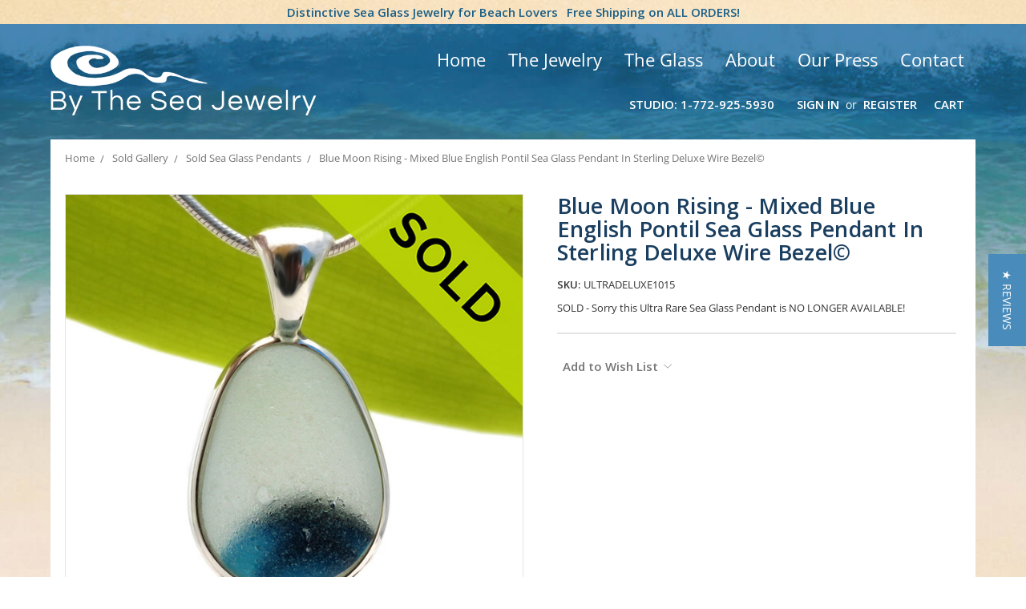

--- FILE ---
content_type: text/html; charset=UTF-8
request_url: https://bytheseajewelry.com/products/blue-moon-rising-mixed-blue-english-pontil-sea-glass-pendant-in-sterling-deluxe-wire-bezel.html
body_size: 21565
content:
<!DOCTYPE html>
<html class="no-js" lang="en">
    <head>
        <title> Blue Moon Rising - Mixed Blue English Pontil Sea Glass Pendant In Sterling Deluxe Wire Bezel© </title>
        <link rel="dns-prefetch preconnect" href="https://cdn11.bigcommerce.com/s-rnpm4h1" crossorigin><link rel="dns-prefetch preconnect" href="https://fonts.googleapis.com/" crossorigin><link rel="dns-prefetch preconnect" href="https://fonts.gstatic.com/" crossorigin>
        <meta property="og:url" content="https://bytheseajewelry.com/products/blue-moon-rising-mixed-blue-english-pontil-sea-glass-pendant-in-sterling-deluxe-wire-bezel.html" /><meta property="og:site_name" content="By The Sea Glass Jewelry" /><meta name="keywords" content="sea glass,jewelry,pontil,seaham,english,ultra rare,necklace,pendant,sterling,silver,mixed,end of day,blue"><meta name="description" content="A lovely piece of mixed blue Victorian Era Art glass remnant perfectly encased in our Original Wire Bezel© setting in silver Sea Glass Pendant.  A large thick piece of beach found glass from Seaham England in an rare color combination"><link rel='canonical' href='https://bytheseajewelry.com/products/blue-moon-rising-mixed-blue-english-pontil-sea-glass-pendant-in-sterling-deluxe-wire-bezel.html' /><meta name='platform' content='bigcommerce.stencil' /><meta property="og:type" content="product" />
<meta property="og:title" content="Blue Moon Rising - Mixed Blue English Pontil Sea Glass Pendant In Sterling Deluxe Wire Bezel©" />
<meta property="og:description" content="A lovely piece of mixed blue Victorian Era Art glass remnant perfectly encased in our Original Wire Bezel© setting in silver Sea Glass Pendant.  A large thick piece of beach found glass from Seaham England in an rare color combination" />
<meta property="og:image" content="https://cdn11.bigcommerce.com/s-rnpm4h1/products/4509/images/27270/Blue_Moon_Rising_-_Rare_Pontil_Sea_Glass_In_Silver_Bezel__Sold_Jewelry_Rare__19856.1525306707.500.500.jpg?c=2" />
<meta property="fb:admins" content="seaglasslovers@comcast.net" />
<meta property="og:availability" content="instock" />
<meta property="pinterest:richpins" content="enabled" />
        
         

        <link href="https://cdn11.bigcommerce.com/s-rnpm4h1/product_images/favicon.ico" rel="shortcut icon">
        <meta name="viewport" content="width=device-width, initial-scale=1, maximum-scale=1">
        
        <meta name="msvalidate.01" content="CBF49CBAA81E02580CBE7DEAE4AE9948" />
<meta name="msvalidate.01" content="FDE94ED7C6B09BD13F7D2BEDF3958330" />
<meta property="fb:admins" content="https://www.facebook.com/LindaJerebByTheSea" />
<meta name="twitter:title" content="Home"/>
<meta name="twitter:url" content="//bytheseajewelry.com/"/>


        <script>
            document.documentElement.className = document.documentElement.className.replace('no-js', 'js');
        </script>
        <script>
            window.lazySizesConfig = window.lazySizesConfig || {};
            window.lazySizesConfig.loadMode = 1;
        </script>
        <script async src="https://cdn11.bigcommerce.com/s-rnpm4h1/stencil/6d330ae0-8755-0138-9134-0242ac110009/e/99366d80-d789-013e-65a9-6e771e833a19/dist/theme-bundle.head_async.js"></script>

        <link href="https://fonts.googleapis.com/css?family=Open+Sans:700,400%7CKarla:400&display=swap" rel="stylesheet">
        <link data-stencil-stylesheet href="https://cdn11.bigcommerce.com/s-rnpm4h1/stencil/6d330ae0-8755-0138-9134-0242ac110009/e/99366d80-d789-013e-65a9-6e771e833a19/css/theme-9c056ed0-26a6-0139-9e85-0242ac11000a.css" rel="stylesheet">
        
        <script src="https://kit.fontawesome.com/0b962144d3.js" crossorigin="anonymous"></script>
        <link href="https://fonts.googleapis.com/css?family=Open+Sans:400,600,700&display=swap" rel="stylesheet"> 

        <!-- Start Tracking Code for analytics_facebook -->

<script>
!function(f,b,e,v,n,t,s){if(f.fbq)return;n=f.fbq=function(){n.callMethod?n.callMethod.apply(n,arguments):n.queue.push(arguments)};if(!f._fbq)f._fbq=n;n.push=n;n.loaded=!0;n.version='2.0';n.queue=[];t=b.createElement(e);t.async=!0;t.src=v;s=b.getElementsByTagName(e)[0];s.parentNode.insertBefore(t,s)}(window,document,'script','https://connect.facebook.net/en_US/fbevents.js');

fbq('set', 'autoConfig', 'false', '999457560619748');
fbq('dataProcessingOptions', ['LDU'], 0, 0);
fbq('init', '999457560619748', {"external_id":"d28ec7ce-082d-42ff-86c7-0358282c52ad"});
fbq('set', 'agent', 'bigcommerce', '999457560619748');

function trackEvents() {
    var pathName = window.location.pathname;

    fbq('track', 'PageView', {}, "");

    // Search events start -- only fire if the shopper lands on the /search.php page
    if (pathName.indexOf('/search.php') === 0 && getUrlParameter('search_query')) {
        fbq('track', 'Search', {
            content_type: 'product_group',
            content_ids: [],
            search_string: getUrlParameter('search_query')
        });
    }
    // Search events end

    // Wishlist events start -- only fire if the shopper attempts to add an item to their wishlist
    if (pathName.indexOf('/wishlist.php') === 0 && getUrlParameter('added_product_id')) {
        fbq('track', 'AddToWishlist', {
            content_type: 'product_group',
            content_ids: []
        });
    }
    // Wishlist events end

    // Lead events start -- only fire if the shopper subscribes to newsletter
    if (pathName.indexOf('/subscribe.php') === 0 && getUrlParameter('result') === 'success') {
        fbq('track', 'Lead', {});
    }
    // Lead events end

    // Registration events start -- only fire if the shopper registers an account
    if (pathName.indexOf('/login.php') === 0 && getUrlParameter('action') === 'account_created') {
        fbq('track', 'CompleteRegistration', {}, "");
    }
    // Registration events end

    

    function getUrlParameter(name) {
        var cleanName = name.replace(/[\[]/, '\[').replace(/[\]]/, '\]');
        var regex = new RegExp('[\?&]' + cleanName + '=([^&#]*)');
        var results = regex.exec(window.location.search);
        return results === null ? '' : decodeURIComponent(results[1].replace(/\+/g, ' '));
    }
}

if (window.addEventListener) {
    window.addEventListener("load", trackEvents, false)
}
</script>
<noscript><img height="1" width="1" style="display:none" alt="null" src="https://www.facebook.com/tr?id=999457560619748&ev=PageView&noscript=1&a=plbigcommerce1.2&eid="/></noscript>

<!-- End Tracking Code for analytics_facebook -->

<!-- Start Tracking Code for analytics_googleanalytics4 -->

<script data-cfasync="false" src="https://cdn11.bigcommerce.com/shared/js/google_analytics4_bodl_subscribers-358423becf5d870b8b603a81de597c10f6bc7699.js" integrity="sha256-gtOfJ3Avc1pEE/hx6SKj/96cca7JvfqllWA9FTQJyfI=" crossorigin="anonymous"></script>
<script data-cfasync="false">
  (function () {
    window.dataLayer = window.dataLayer || [];

    function gtag(){
        dataLayer.push(arguments);
    }

    function initGA4(event) {
         function setupGtag() {
            function configureGtag() {
                gtag('js', new Date());
                gtag('set', 'developer_id.dMjk3Nj', true);
                gtag('config', 'G-YEG70YZB76');
            }

            var script = document.createElement('script');

            script.src = 'https://www.googletagmanager.com/gtag/js?id=G-YEG70YZB76';
            script.async = true;
            script.onload = configureGtag;

            document.head.appendChild(script);
        }

        setupGtag();

        if (typeof subscribeOnBodlEvents === 'function') {
            subscribeOnBodlEvents('G-YEG70YZB76', false);
        }

        window.removeEventListener(event.type, initGA4);
    }

    

    var eventName = document.readyState === 'complete' ? 'consentScriptsLoaded' : 'DOMContentLoaded';
    window.addEventListener(eventName, initGA4, false);
  })()
</script>

<!-- End Tracking Code for analytics_googleanalytics4 -->

<!-- Start Tracking Code for analytics_siteverification -->

<meta name="google-site-verification" content="idj_CBcqjzss0gBZsYg97uz1Tuf6u6Eyw0M_GCrBQyo" />
<meta name="facebook-domain-verification" content="ea04shnuefahyfr51p24cv3y1ox1v8" />

<!-- End Tracking Code for analytics_siteverification -->


<script type="text/javascript" src="https://checkout-sdk.bigcommerce.com/v1/loader.js" defer ></script>
<script src="https://www.google.com/recaptcha/api.js" async defer></script>
<script type="text/javascript">
var BCData = {"product_attributes":{"sku":"ULTRADELUXE1015","upc":null,"mpn":null,"gtin":null,"weight":null,"base":true,"image":null,"price":{"price_range":[],"retail_price_range":[]},"stock":null,"instock":true,"stock_message":null,"purchasable":false,"purchasing_message":"","call_for_price_message":"SOLD - Sorry this Ultra Rare Sea Glass Pendant is NO LONGER AVAILABLE!"}};
</script>

 <script data-cfasync="false" src="https://microapps.bigcommerce.com/bodl-events/1.9.4/index.js" integrity="sha256-Y0tDj1qsyiKBRibKllwV0ZJ1aFlGYaHHGl/oUFoXJ7Y=" nonce="" crossorigin="anonymous"></script>
 <script data-cfasync="false" nonce="">

 (function() {
    function decodeBase64(base64) {
       const text = atob(base64);
       const length = text.length;
       const bytes = new Uint8Array(length);
       for (let i = 0; i < length; i++) {
          bytes[i] = text.charCodeAt(i);
       }
       const decoder = new TextDecoder();
       return decoder.decode(bytes);
    }
    window.bodl = JSON.parse(decodeBase64("[base64]"));
 })()

 </script>

<script nonce="">
(function () {
    var xmlHttp = new XMLHttpRequest();

    xmlHttp.open('POST', 'https://bes.gcp.data.bigcommerce.com/nobot');
    xmlHttp.setRequestHeader('Content-Type', 'application/json');
    xmlHttp.send('{"store_id":"722739","timezone_offset":"-4.0","timestamp":"2026-01-21T00:54:45.76419000Z","visit_id":"a7a9f3df-921c-4e76-bbcd-aea56e0a57a3","channel_id":1}');
})();
</script>

        
        <!-- Start yotpo Javascript -->
        <script type="text/javascript">
(function e(){var e=document.createElement("script");e.type="text/javascript",e.async=true,e.src="//staticw2.yotpo.com/psp9szXqYJJdDijyDbrui186F38CK4NTj4njBXBc/widget.js";var t=document.getElementsByTagName("script")[0];t.parentNode.insertBefore(e,t)})();
</script>
    
    <!-- Start Alexa Certify Javascript -->
<script type="text/javascript">
_atrk_opts = { atrk_acct:"uYCyh1aYY900a/", domain:"bytheseajewelry.com",dynamic: true};
(function() { var as = document.createElement('script'); as.type = 'text/javascript'; as.async = true; as.src = "https://d31qbv1cthcecs.cloudfront.net/atrk.js"; var s = document.getElementsByTagName('script')[0];s.parentNode.insertBefore(as, s); })();
</script>
<noscript><img src="https://d5nxst8fruw4z.cloudfront.net/atrk.gif?account=uYCyh1aYY900a/" style="display:none" height="1" width="1" alt="" /></noscript>
<!-- End Alexa Certify Javascript --> 
        
        
    </head>
    <body>
        <svg data-src="https://cdn11.bigcommerce.com/s-rnpm4h1/stencil/6d330ae0-8755-0138-9134-0242ac110009/e/99366d80-d789-013e-65a9-6e771e833a19/img/icon-sprite.svg" class="icons-svg-sprite"></svg>
        <!---->

<!--Added Sitewide Banner-->
<div class="banners SitewideBanner">
    <div class="banner">
        <span> Distinctive Sea Glass Jewelry for Beach Lovers <i class="fas fa-shipping-fast fa-flip-horizontal"></i></span>
        Free Shipping on ALL ORDERS!</span></strong>
    </div>
</div>
        
    </div>
</div>

<header class="header" role="banner">
    <a href="#" class="mobileMenu-toggle" data-mobile-menu-toggle="menu">
        <span class="mobileMenu-toggleIcon">Toggle menu</span>
    </a>
    
    <!--Added Container Div-->
    <div class="container">
    
    <!--Added Tagline-->
    <div class="TopMenu">
        <ul>            
            <li class="Parent"><a href="/">Home </a></li>
            <li class="Parent"><a href="/sea-glass-jewelry/"> The Jewelry</a>
              <ul>
                    <li>
                        <a href="/all-sea-glass-jewelry/">All Sea Glass Jewelry</a>
                        
                    </li>
                    <li>
                        <a href="/sea-glass-earrings/">Earrings</a>
                        
                    </li>
                    <li>
                        <a href="/sea-glass-necklaces-pendants/">Pendants & Necklaces</a>
                        
                    </li>
                                      <li>
                        <a href="/sea-glass-bracelets/">Bracelets</a>
                        
                    </li>
                    <li>
                        <a href="/sea-glass-rings/">Rings</a>
                        
                    </li>
                    <li>
                       <a href="/sea-glass-earring-and-necklace-sets/">Earring & Necklace Sets</a>
                       
                    </li>
                    <li>
                        <a href="/sea-glass-lockets/">Lockets</a>
                        
                    </li>
                    <li>
                        <a href="/beach-wedding-jewelry/">Beach Wedding Jewelry</a>
                        
                    </li>
                    <li>
                      <a href="/limited-edition-jewelry/">Limited Edition Jewelry</a>
                      
                    </li>
                    <li>
                       <a href="/custom-orders/">Custom Orders</a>
                    
                    </li>
                  
                
                </ul>
            </li>
            <li class="Parent"><a href="/what-is-sea-glass-or-beach-glass/">The Glass</a>
                <ul>
                    <li>
                        <a href="/what-is-sea-glass-or-beach-glass/">What is Sea Glass or Beach Glass</a>
                    </li>
                    <li>
                        <a href="/genuine-sea-glass-how-to-tell-the-difference-between-real-fake/">Genuine Sea Glass - How To Tell The Difference Between Real &amp; Fake</a>
                    </li>
                    <li>
                        <a href="/the-colors-of-sea-glass/">The Colors Of Sea Glass</a>
                    </li>
                    <li>
                        <a href=/sea-glass-terms-jewelry-glossary/>Sea Glass Terms & Jewelry Glossary</a>
                    </li>
                    <li>
                        <a href="/valueing-sea-glass-how-to-rate-value-of-sea-glass-quality-and-value/">Valueing Sea Glass - How to rate value of sea glass - Quality And Value....</a>
                    </li>
                    <li>
                        <a href="/collecting-sea-glass-the-beaches-our-sea-glass-comes-from/">Collecting Sea Glass - The Beaches Our Sea Glass Comes From</a>
                    </li>
                     <li>
                        <a href="/seaham-sea-glass/">Seaham Sea Glass</a>
                    </li>
                    <li>
                        <a href="/ideas-for-sea-glass-what-can-i-do-with-it/">Ideas For Sea Glass - What can I do with it?</a>
                    </li>
                    <li>
                        <a href="/our-designs-and-how-to-make-your-own-basic-sea-glass-jewelry/">Our Designs and How To Make Your Own Basic Sea Glass Jewelry </a>
                    </li>
                    <li>
                        <a href="/sea-glass-terms-jewelry-terms-glossary/">Sea Glass Terms &amp; Jewelry Terms Glossary</a>
                    </li>
                     <li>
                        <a href="/how-to-find-sea-glass/">How to Find Sea Glass</a>
                    </li>
                     <li>
                        <a href="/beach-weddings/">Beach Weddings</a>
                    </li>
                </ul>
            </li>
            <li class="Parent"><a href="/about-us">About</a>
             <ul>
                     <li>
                        <a href="/sea-glass-jewelry-reviews/">Sea Glass Jewelry Reviews</a>
                        
                    </li>
                    <li>
                        <a href="/our-studio-by-the-sea/">Our Studio By The Sea</a>
                        
                    </li>
                    <li>
                        <a href="/cleaning-and-care-of-sea-glass-jewelry/">Cleaning And Care Of Sea Glass Jewelry</a>
                        
                    </li>
                    <li>
                        <a href="/return-or-repair-for-by-the-sea-jewelry/">Return Or Repair For By The Sea Jewelry</a>
                        
                    </li>
                    <li>
                        <a href="/our-eco-policy/">Our Eco Policy</a>
                        
                    </li>
                    <li>
                        <a href="/by-the-sea-jewelry-recommended-links/">Recommended Links</a>
                        
                    </li>
                   
                   
                </ul>
            </li>
            
            
                    <li class="Parent"><a href="/our-press/"> Our Press </a>
             <ul>
                    <li>
                        <a href="/as-seen-in-coastal-living-magazine/"> As Seen In Coastal Living Magazine</a>
                    </li>
                    <li>
                        <a href="/later-today-nbc-appearance/">Later Today NBC Appearance</a>
                    </li>
                    <li>
                        <a href="/rock-and-gem-magazine-article/">Rock and Gem Magazine Article</a>
                    </li>
                    <li>
                        <a href="/florida-today-once-plentiful-sea-glass-rare/">Florida Today - Once Plentiful Sea Glass Rare</a>
                    </li>
                    <li>
                        <a href="/coastal-style-magazine/">Coastal Style Magazine</a>
                    </li>
                    <li>
                        <a href="/beaches-magazine-interview/">Beaches Magazine Interview</a>
                    </li>
                    <li>
                        <a href="/bits-of-trash-turned-treasures-by-the-sea/">Bits Of Trash Turned Treasures By The Sea</a>
                    </li>
                    <li>
                        <a href="/featured-artist-blowing-rocks-preserve/">Featured Artist Blowing Rocks Preserve</a>
                    </li>
                    <li>
                        <a href="/press-pilot/">Press Pilot</a>
                    </li>
                    <li>
                        <a href="/figure-magazine-featured-sea-glass-bracelet/">Figure Magazine - Featured Sea Glass Bracelet</a>
                    </li>
                  
                
                </ul>
            </li>
            <li class="Parent"><a href="/contact">Contact</a></li>
        </ul>
    </div>
    
        <div class="header-logo header-logo--left">
            <a href="https://bytheseajewelry.com/">
            <img class="header-logo-image-unknown-size" src="https://cdn11.bigcommerce.com/s-rnpm4h1/images/stencil/original/logo-alt_1591288888__54813.original.png" alt="By The Sea Glass Jewelry" title="By The Sea Glass Jewelry">
</a>
        </div>
    
    <nav class="navUser">
    
    <ul class="navUser-section navUser-section--alt">
        <li class="navUser-item">
            <a class="navUser-action navUser-item--compare" href="/compare" data-compare-nav>Compare <span class="countPill countPill--positive countPill--alt"></span></a>
        </li>
        <!--<li class="navUser-item">
            <a class="navUser-action navUser-action--quickSearch" href="#" data-search="quickSearch" aria-controls="quickSearch" aria-expanded="false">Search</a>
        </li>-->
        <!--
            <li class="navUser-item">
                <a class="navUser-action" href="/giftcertificates.php">Gift Certificates</a>
            </li>
        -->
        <!--Added Phone-->
        <li class="navUser-item">
            <a class="navUser-action" href="tel:1-772-925-5930">Studio: 1-772-925-5930</a>
            </li>
        <li class="navUser-item navUser-item--account">
                <a class="navUser-action" href="/login.php">Sign in</a>
                    <span class="navUser-or">or</span> <a class="navUser-action" href="/login.php?action=create_account">Register</a>
        </li>
        <li class="navUser-item navUser-item--cart">
            <a
                class="navUser-action"
                data-cart-preview
                data-dropdown="cart-preview-dropdown"
                data-options="align:right"
                href="/cart.php">
                <i class="fas fa-shopping-cart"></i> <span class="navUser-item-cartLabel">Cart</span> <span class="countPill cart-quantity"></span>
            </a>

            <div class="dropdown-menu" id="cart-preview-dropdown" data-dropdown-content aria-hidden="true"></div>
        </li>
    </ul>
    <!--Removed Search Box-->
</nav>
    
    </div>
    
    <div class="navPages-container HeaderNavigation" id="menu" data-menu>
        <nav class="navPages">
    <div class="navPages-quickSearch">
        <div class="container">
    <form class="form" action="/search.php">
        <fieldset class="form-fieldset">
            <div class="form-field">
                <label class="is-srOnly" for="search_query">Search</label>
                <input class="form-input" data-search-quick name="search_query" id="search_query" data-error-message="Search field cannot be empty." placeholder="Search the store" autocomplete="off">
            </div>
        </fieldset>
    </form>
    <section class="quickSearchResults" data-bind="html: results"></section>
</div>
    </div>
    <ul class="navPages-list">
        <li><h3>Categories</h3></li>
            <li class="navPages-item category">
                <a class="navPages-action" href="https://bytheseajewelry.com/all-sea-glass-jewelry/">All Sea Glass Jewelry </a>
            </li>
            <li class="navPages-item category">
                <a class="navPages-action" href="https://bytheseajewelry.com/valentines-jewelry/">Valentines Jewelry</a>
            </li>
            <li class="navPages-item category">
                <a class="navPages-action has-subMenu" href="https://bytheseajewelry.com/sea-glass-necklaces-pendants/" data-collapsible="navPages-27">
    Necklaces &amp; Pendants <i class="icon navPages-action-moreIcon" aria-hidden="true"><svg><use xlink:href="#icon-chevron-down" /></svg></i>
</a>
<div class="navPage-subMenu" id="navPages-27" aria-hidden="true" tabindex="-1">
    <ul class="navPage-subMenu-list">
        <li class="navPage-subMenu-item">
            <a class="navPage-subMenu-action navPages-action" href="https://bytheseajewelry.com/sea-glass-necklaces-pendants/">All Necklaces &amp; Pendants</a>
        </li>
            <li class="navPage-subMenu-item">
                    <a class="navPage-subMenu-action navPages-action" href="https://bytheseajewelry.com/blue-aqua-and-teal-necklaces/">Blue, Aqua and Teal Necklaces</a>
            </li>
            <li class="navPage-subMenu-item">
                    <a class="navPage-subMenu-action navPages-action" href="https://bytheseajewelry.com/seafoam-and-green-necklaces/">Seafoam and Green Necklaces</a>
            </li>
            <li class="navPage-subMenu-item">
                    <a class="navPage-subMenu-action navPages-action" href="https://bytheseajewelry.com/super-ultra-rare-necklaces/">Super Ultra Rare Necklaces</a>
            </li>
            <li class="navPage-subMenu-item">
                    <a class="navPage-subMenu-action navPages-action" href="https://bytheseajewelry.com/red-purple-and-pink-necklaces/">Red, Purple and Pink Necklaces</a>
            </li>
            <li class="navPage-subMenu-item">
                    <a class="navPage-subMenu-action navPages-action" href="https://bytheseajewelry.com/brown-and-white-necklaces/">Brown and White Necklaces</a>
            </li>
    </ul>
</div>
            </li>
            <li class="navPages-item category">
                <a class="navPages-action has-subMenu" href="https://bytheseajewelry.com/sea-glass-earrings/" data-collapsible="navPages-18">
    Earrings <i class="icon navPages-action-moreIcon" aria-hidden="true"><svg><use xlink:href="#icon-chevron-down" /></svg></i>
</a>
<div class="navPage-subMenu" id="navPages-18" aria-hidden="true" tabindex="-1">
    <ul class="navPage-subMenu-list">
        <li class="navPage-subMenu-item">
            <a class="navPage-subMenu-action navPages-action" href="https://bytheseajewelry.com/sea-glass-earrings/">All Earrings</a>
        </li>
            <li class="navPage-subMenu-item">
                    <a class="navPage-subMenu-action navPages-action" href="https://bytheseajewelry.com/blue-aqua-and-teal-earrings/">Blue, Aqua and Teal Earrings</a>
            </li>
            <li class="navPage-subMenu-item">
                    <a class="navPage-subMenu-action navPages-action" href="https://bytheseajewelry.com/red-purple-and-pink-earrings/">Red, Purple and Pink Earrings</a>
            </li>
            <li class="navPage-subMenu-item">
                    <a class="navPage-subMenu-action navPages-action" href="https://bytheseajewelry.com/green-olive-seafoam-earrings/">Green, Olive &amp; Seafoam Earrings</a>
            </li>
            <li class="navPage-subMenu-item">
                    <a class="navPage-subMenu-action navPages-action" href="https://bytheseajewelry.com/ultra-rare-and-super-rare-earrings/">Ultra Rare and Super Rare Earrings</a>
            </li>
            <li class="navPage-subMenu-item">
                    <a class="navPage-subMenu-action navPages-action" href="https://bytheseajewelry.com/brown-and-white-earrings/">Brown And White Earrings</a>
            </li>
    </ul>
</div>
            </li>
            <li class="navPages-item category">
                <a class="navPages-action has-subMenu" href="https://bytheseajewelry.com/jewelry-50-under/" data-collapsible="navPages-155">
    Jewelry $50 &amp; Under <i class="icon navPages-action-moreIcon" aria-hidden="true"><svg><use xlink:href="#icon-chevron-down" /></svg></i>
</a>
<div class="navPage-subMenu" id="navPages-155" aria-hidden="true" tabindex="-1">
    <ul class="navPage-subMenu-list">
        <li class="navPage-subMenu-item">
            <a class="navPage-subMenu-action navPages-action" href="https://bytheseajewelry.com/jewelry-50-under/">All Jewelry $50 &amp; Under</a>
        </li>
            <li class="navPage-subMenu-item">
                    <a class="navPage-subMenu-action navPages-action" href="https://bytheseajewelry.com/necklaces-pendants-under-50/">Necklaces &amp; Pendants Under $50</a>
            </li>
            <li class="navPage-subMenu-item">
                    <a class="navPage-subMenu-action navPages-action" href="https://bytheseajewelry.com/sea-glass-earrings-under-50/">Sea Glass Earrings Under $50</a>
            </li>
            <li class="navPage-subMenu-item">
                    <a class="navPage-subMenu-action navPages-action" href="https://bytheseajewelry.com/sea-glass-gifts-under-50/">Sea Glass Gifts Under $50</a>
            </li>
    </ul>
</div>
            </li>
            <li class="navPages-item category">
                <a class="navPages-action has-subMenu" href="https://bytheseajewelry.com/sea-glass-bracelets/" data-collapsible="navPages-23">
    Bracelets <i class="icon navPages-action-moreIcon" aria-hidden="true"><svg><use xlink:href="#icon-chevron-down" /></svg></i>
</a>
<div class="navPage-subMenu" id="navPages-23" aria-hidden="true" tabindex="-1">
    <ul class="navPage-subMenu-list">
        <li class="navPage-subMenu-item">
            <a class="navPage-subMenu-action navPages-action" href="https://bytheseajewelry.com/sea-glass-bracelets/">All Bracelets</a>
        </li>
            <li class="navPage-subMenu-item">
                    <a class="navPage-subMenu-action navPages-action" href="https://bytheseajewelry.com/sea-glass-bangle-bracelets/">Bangle Bracelets</a>
            </li>
            <li class="navPage-subMenu-item">
                    <a class="navPage-subMenu-action navPages-action" href="https://bytheseajewelry.com/sea-glass-charm-bracelets/">Charm Bracelets</a>
            </li>
    </ul>
</div>
            </li>
            <li class="navPages-item category">
                <a class="navPages-action" href="https://bytheseajewelry.com/sea-glass-rings/">Rings</a>
            </li>
            <li class="navPages-item category">
                <a class="navPages-action has-subMenu" href="https://bytheseajewelry.com/sea-glass-earring-and-necklace-sets/" data-collapsible="navPages-87">
    Earring and Necklace Sets <i class="icon navPages-action-moreIcon" aria-hidden="true"><svg><use xlink:href="#icon-chevron-down" /></svg></i>
</a>
<div class="navPage-subMenu" id="navPages-87" aria-hidden="true" tabindex="-1">
    <ul class="navPage-subMenu-list">
        <li class="navPage-subMenu-item">
            <a class="navPage-subMenu-action navPages-action" href="https://bytheseajewelry.com/sea-glass-earring-and-necklace-sets/">All Earring and Necklace Sets</a>
        </li>
            <li class="navPage-subMenu-item">
                    <a class="navPage-subMenu-action navPages-action" href="https://bytheseajewelry.com/sea-glass-sets-in-silver/">Sets In Silver</a>
            </li>
    </ul>
</div>
            </li>
            <li class="navPages-item category">
                <a class="navPages-action" href="https://bytheseajewelry.com/sea-glass-lockets/">Lockets</a>
            </li>
            <li class="navPages-item category">
                <a class="navPages-action has-subMenu" href="https://bytheseajewelry.com/sea-glass-gifts/" data-collapsible="navPages-169">
    Sea Glass Gifts <i class="icon navPages-action-moreIcon" aria-hidden="true"><svg><use xlink:href="#icon-chevron-down" /></svg></i>
</a>
<div class="navPage-subMenu" id="navPages-169" aria-hidden="true" tabindex="-1">
    <ul class="navPage-subMenu-list">
        <li class="navPage-subMenu-item">
            <a class="navPage-subMenu-action navPages-action" href="https://bytheseajewelry.com/sea-glass-gifts/">All Sea Glass Gifts</a>
        </li>
            <li class="navPage-subMenu-item">
                    <a class="navPage-subMenu-action navPages-action" href="https://bytheseajewelry.com/gifts-for-her/">Gifts for Her</a>
            </li>
            <li class="navPage-subMenu-item">
                    <a class="navPage-subMenu-action navPages-action" href="https://bytheseajewelry.com/sea-glassbirthstone-jewelry/">Sea Glass Birthstone Jewelry</a>
            </li>
            <li class="navPage-subMenu-item">
                    <a class="navPage-subMenu-action navPages-action" href="https://bytheseajewelry.com/gifts-for-him/">Gifts for Him</a>
            </li>
    </ul>
</div>
            </li>
            <li class="navPages-item category">
                <a class="navPages-action" href="https://bytheseajewelry.com/limited-edition-jewelry/">Limited Edition Jewelry</a>
            </li>
            <li class="navPages-item category">
                <a class="navPages-action" href="https://bytheseajewelry.com/beach-wedding-jewelry/">Beach Wedding Jewelry</a>
            </li>
            <li class="navPages-item category">
                <a class="navPages-action has-subMenu" href="https://bytheseajewelry.com/bulk-sea-glass-lots/" data-collapsible="navPages-78">
    Bulk Sea Glass &amp; Lots <i class="icon navPages-action-moreIcon" aria-hidden="true"><svg><use xlink:href="#icon-chevron-down" /></svg></i>
</a>
<div class="navPage-subMenu" id="navPages-78" aria-hidden="true" tabindex="-1">
    <ul class="navPage-subMenu-list">
        <li class="navPage-subMenu-item">
            <a class="navPage-subMenu-action navPages-action" href="https://bytheseajewelry.com/bulk-sea-glass-lots/">All Bulk Sea Glass &amp; Lots</a>
        </li>
            <li class="navPage-subMenu-item">
                    <a class="navPage-subMenu-action navPages-action" href="https://bytheseajewelry.com/pre-drilled-sea-glass/">Pre-Drilled Sea Glass</a>
            </li>
            <li class="navPage-subMenu-item">
                    <a class="navPage-subMenu-action navPages-action" href="https://bytheseajewelry.com/bulk-sea-glass/">Bulk Sea Glass</a>
            </li>
            <li class="navPage-subMenu-item">
                    <a class="navPage-subMenu-action navPages-action" href="https://bytheseajewelry.com/specimen-sea-glass/">Specimen Sea Glass</a>
            </li>
    </ul>
</div>
            </li>
            <li class="navPages-item category">
                <a class="navPages-action" href="https://bytheseajewelry.com/custom-orders/">Custom Orders</a>
            </li>
            <li class="navPages-item category">
                <a class="navPages-action has-subMenu" href="https://bytheseajewelry.com/product-options/" data-collapsible="navPages-118">
    Product Options <i class="icon navPages-action-moreIcon" aria-hidden="true"><svg><use xlink:href="#icon-chevron-down" /></svg></i>
</a>
<div class="navPage-subMenu" id="navPages-118" aria-hidden="true" tabindex="-1">
    <ul class="navPage-subMenu-list">
        <li class="navPage-subMenu-item">
            <a class="navPage-subMenu-action navPages-action" href="https://bytheseajewelry.com/product-options/">All Product Options</a>
        </li>
            <li class="navPage-subMenu-item">
                    <a class="navPage-subMenu-action navPages-action" href="https://bytheseajewelry.com/sterling-earring-options/">Sterling Earring Options</a>
            </li>
            <li class="navPage-subMenu-item">
                    <a class="navPage-subMenu-action navPages-action" href="https://bytheseajewelry.com/sterling-chains/">Sterling Chains</a>
            </li>
            <li class="navPage-subMenu-item">
                    <a class="navPage-subMenu-action navPages-action" href="https://bytheseajewelry.com/14k-g-f-earring-options/">14K G/F Earring Options</a>
            </li>
            <li class="navPage-subMenu-item">
                    <a class="navPage-subMenu-action navPages-action" href="https://bytheseajewelry.com/goldfilled-chains/">Goldfilled Chains</a>
            </li>
            <li class="navPage-subMenu-item">
                    <a class="navPage-subMenu-action navPages-action" href="https://bytheseajewelry.com/premium-gift-wrapping-services/">Premium Gift Wrapping Services</a>
            </li>
    </ul>
</div>
            </li>
            <li class="navPages-item category">
                <a class="navPages-action has-subMenu activePage" href="https://bytheseajewelry.com/sold-gallery/" data-collapsible="navPages-26">
    Sold Gallery <i class="icon navPages-action-moreIcon" aria-hidden="true"><svg><use xlink:href="#icon-chevron-down" /></svg></i>
</a>
<div class="navPage-subMenu" id="navPages-26" aria-hidden="true" tabindex="-1">
    <ul class="navPage-subMenu-list">
        <li class="navPage-subMenu-item">
            <a class="navPage-subMenu-action navPages-action" href="https://bytheseajewelry.com/sold-gallery/">All Sold Gallery</a>
        </li>
            <li class="navPage-subMenu-item">
                    <a class="navPage-subMenu-action navPages-action" href="https://bytheseajewelry.com/sold-sea-glass-necklaces/">Sold Sea Glass Necklaces</a>
            </li>
            <li class="navPage-subMenu-item">
                    <a class="navPage-subMenu-action navPages-action" href="https://bytheseajewelry.com/sold-sea-glass-earrings/">Sold Sea Glass Earrings</a>
            </li>
            <li class="navPage-subMenu-item">
                    <a class="navPage-subMenu-action navPages-action" href="https://bytheseajewelry.com/sold-sea-glass-pendants/">Sold Sea Glass Pendants</a>
            </li>
            <li class="navPage-subMenu-item">
                    <a class="navPage-subMenu-action navPages-action" href="https://bytheseajewelry.com/sold-sea-glass-rings/">Sold Sea Glass Rings</a>
            </li>
            <li class="navPage-subMenu-item">
                    <a class="navPage-subMenu-action navPages-action" href="https://bytheseajewelry.com/sold-sea-glass-bracelets/">Sold Sea Glass Bracelets</a>
            </li>
            <li class="navPage-subMenu-item">
                    <a class="navPage-subMenu-action navPages-action" href="https://bytheseajewelry.com/sold-sea-glass-lockets/">Sold Sea Glass Lockets</a>
            </li>
            <li class="navPage-subMenu-item">
                    <a class="navPage-subMenu-action navPages-action" href="https://bytheseajewelry.com/sold-limited-editions-sea-glass/">Sold Limited Editions Sea Glass</a>
            </li>
    </ul>
</div>
            </li>
        <!--
                 <li class="navPages-item navPages-item-page">
                     <a class="navPages-action" href="https://bytheseajewelry.com">By The Sea Jewelry | Home</a>
                 </li>
                 <li class="navPages-item navPages-item-page">
                     <a class="navPages-action" href="https://bytheseajewelry.com/what-is-sea-glass/">What Is Sea Glass</a>
                 </li>
                 <li class="navPages-item navPages-item-page">
                     <a class="navPages-action" href="https://bytheseajewelry.com/about-us/">About Us </a>
                 </li>
                 <li class="navPages-item navPages-item-page">
                     <a class="navPages-action" href="https://bytheseajewelry.com/our-press-sea-glass-news-and-articles/">Our Press - Sea Glass News and Articles</a>
                 </li>
                 <li class="navPages-item navPages-item-page">
                     <a class="navPages-action" href="https://bytheseajewelry.com/shipping-returns/">Shipping &amp; Returns</a>
                 </li>
                 <li class="navPages-item navPages-item-page">
                     <a class="navPages-action" href="https://bytheseajewelry.com/gift-services-gift-wrapping/">Gift Services &amp; Gift Wrapping</a>
                 </li>
                 <li class="navPages-item navPages-item-page">
                     <a class="navPages-action" href="https://bytheseajewelry.com/e-gift-cards-and-gift-giving/">E - Gift Cards and Gift Giving </a>
                 </li>
                 <li class="navPages-item navPages-item-page">
                     <a class="navPages-action" href="https://bytheseajewelry.com/by-the-sea-blog/">By The Sea Blog</a>
                 </li>
                 <li class="navPages-item navPages-item-page">
                     <a class="navPages-action" href="https://bytheseajewelry.com/privacy-policy-terms-of-service/">Privacy Policy &amp; Terms of Service</a>
                 </li>
                 <li class="navPages-item navPages-item-page">
                     <a class="navPages-action" href="https://bytheseajewelry.com/rss-syndication/">RSS Syndication</a>
                 </li>
        -->
    </ul>
    
    <!--Added Custom Menu for Web Pages-->
    <ul class="navPages-list">
        <li><h3>More Information</h3></li>
            <li class="navPages-item">
                  <a class="navPages-action" href="https://bytheseajewelry.com">By The Sea Jewelry | Home</a>
              </li>
            <li class="navPages-item">
                  <a class="navPages-action has-subMenu" href="https://bytheseajewelry.com/what-is-sea-glass/" data-collapsible="navPages-what-is-sea-glass">
                  What Is Sea Glass <i class="icon navPages-action-moreIcon" aria-hidden="true"><svg><use xlink:href="#icon-chevron-down" /></svg></i>
                  </a>
                  <div class="navPage-subMenu" id="navPages-what-is-sea-glass" aria-hidden="true" tabindex="-1">
                  <ul class="navPage-subMenu-list">
                      <li class="navPage-subMenu-item">
                          <a class="navPage-subMenu-action navPages-action" href="https://bytheseajewelry.com/what-is-sea-glass/">What Is Sea Glass</a>
                      </li>
                          <li class="navPage-subMenu-item">
                              <a class="navPage-subMenu-action navPages-action" href="https://bytheseajewelry.com/what-is-sea-glass-or-beach-glass/">What is Sea Glass or Beach Glass</a>
                          </li>
                          <li class="navPage-subMenu-item">
                              <a class="navPage-subMenu-action navPages-action" href="https://bytheseajewelry.com/genuine-sea-glass-how-to-tell-the-difference-between-real-fake/">Genuine Sea Glass - How To Tell The Difference Between Real &amp; Fake</a>
                          </li>
                          <li class="navPage-subMenu-item">
                              <a class="navPage-subMenu-action navPages-action" href="https://bytheseajewelry.com/the-colors-of-sea-glass/">The Colors Of Sea Glass</a>
                          </li>
                          <li class="navPage-subMenu-item">
                              <a class="navPage-subMenu-action navPages-action" href="https://bytheseajewelry.com/sea-glass-terms-jewelry-glossary/">Sea Glass Terms  &amp; Jewelry Glossary</a>
                          </li>
                          <li class="navPage-subMenu-item">
                              <a class="navPage-subMenu-action navPages-action" href="https://bytheseajewelry.com/how-to-find-sea-glass/">How To Find Sea Glass</a>
                          </li>
                          <li class="navPage-subMenu-item">
                              <a class="navPage-subMenu-action navPages-action" href="https://bytheseajewelry.com/valueing-sea-glass-how-to-rate-value-of-sea-glass-quality-and-value/">Valueing Sea Glass How to rate value of sea glass - Quality And Value</a>
                          </li>
                          <li class="navPage-subMenu-item">
                              <a class="navPage-subMenu-action navPages-action" href="https://bytheseajewelry.com/collecting-sea-glass-the-beaches-our-sea-glass-comes-from/">Collecting Sea Glass - The Beaches Our Sea Glass Comes From</a>
                          </li>
                          <li class="navPage-subMenu-item">
                              <a class="navPage-subMenu-action navPages-action" href="https://bytheseajewelry.com/seaham-sea-glass/">Seaham Sea Glass</a>
                          </li>
                          <li class="navPage-subMenu-item">
                              <a class="navPage-subMenu-action navPages-action" href="https://bytheseajewelry.com/ideas-for-sea-glass-what-can-i-do-with-it/">Ideas For Sea Glass - What can I do with it?</a>
                          </li>
                          <li class="navPage-subMenu-item">
                              <a class="navPage-subMenu-action navPages-action" href="https://bytheseajewelry.com/our-designs-and-how-to-make-your-own-basic-sea-glass-jewelry/">Our Designs and How To Make Your Own Basic Sea Glass Jewelry </a>
                          </li>
                          <li class="navPage-subMenu-item">
                              <a class="navPage-subMenu-action navPages-action" href="https://bytheseajewelry.com/beach-weddings/">Beach Weddings</a>
                          </li>
                  </ul>
                  </div>
              </li>
            <li class="navPages-item">
                  <a class="navPages-action has-subMenu" href="https://bytheseajewelry.com/about-us/" data-collapsible="navPages-about-us-">
                  About Us  <i class="icon navPages-action-moreIcon" aria-hidden="true"><svg><use xlink:href="#icon-chevron-down" /></svg></i>
                  </a>
                  <div class="navPage-subMenu" id="navPages-about-us-" aria-hidden="true" tabindex="-1">
                  <ul class="navPage-subMenu-list">
                      <li class="navPage-subMenu-item">
                          <a class="navPage-subMenu-action navPages-action" href="https://bytheseajewelry.com/about-us/">About Us </a>
                      </li>
                          <li class="navPage-subMenu-item">
                              <a class="navPage-subMenu-action navPages-action" href="https://bytheseajewelry.com/sea-glass-jewelry-reviews/">Sea Glass Jewelry Reviews</a>
                          </li>
                          <li class="navPage-subMenu-item">
                              <a class="navPage-subMenu-action navPages-action" href="https://bytheseajewelry.com/shipping-details/">Shipping Details</a>
                          </li>
                          <li class="navPage-subMenu-item">
                              <a class="navPage-subMenu-action navPages-action" href="https://bytheseajewelry.com/our-studio-by-the-sea/">Our Studio By The Sea</a>
                          </li>
                          <li class="navPage-subMenu-item">
                              <a class="navPage-subMenu-action navPages-action" href="https://bytheseajewelry.com/cleaning-and-care-of-sea-glass-jewelry/">Cleaning And Care Of Sea Glass Jewelry</a>
                          </li>
                          <li class="navPage-subMenu-item">
                              <a class="navPage-subMenu-action navPages-action" href="https://bytheseajewelry.com/return-or-repair-for-by-the-sea-jewelry/">Return Or Repair For By The Sea Jewelry</a>
                          </li>
                          <li class="navPage-subMenu-item">
                              <a class="navPage-subMenu-action navPages-action" href="https://bytheseajewelry.com/our-eco-policy/">Our Eco Policy</a>
                          </li>
                          <li class="navPage-subMenu-item">
                              <a class="navPage-subMenu-action navPages-action" href="https://bytheseajewelry.com/by-the-sea-jewelry-recommended-links/">By The Sea Jewelry Recommended Links</a>
                          </li>
                          <li class="navPage-subMenu-item">
                              <a class="navPage-subMenu-action navPages-action" href="https://bytheseajewelry.com/contact/">Contact</a>
                          </li>
                  </ul>
                  </div>
              </li>
            <li class="navPages-item">
                  <a class="navPages-action has-subMenu" href="https://bytheseajewelry.com/our-press-sea-glass-news-and-articles/" data-collapsible="navPages-our-press---sea-glass-news-and-articles">
                  Our Press - Sea Glass News and Articles <i class="icon navPages-action-moreIcon" aria-hidden="true"><svg><use xlink:href="#icon-chevron-down" /></svg></i>
                  </a>
                  <div class="navPage-subMenu" id="navPages-our-press---sea-glass-news-and-articles" aria-hidden="true" tabindex="-1">
                  <ul class="navPage-subMenu-list">
                      <li class="navPage-subMenu-item">
                          <a class="navPage-subMenu-action navPages-action" href="https://bytheseajewelry.com/our-press-sea-glass-news-and-articles/">Our Press - Sea Glass News and Articles</a>
                      </li>
                          <li class="navPage-subMenu-item">
                              <a class="navPage-subMenu-action navPages-action" href="https://bytheseajewelry.com/collecting-sea-glass-glass-matters-magazine/">Collecting Sea Glass - Glass Matters Magazine</a>
                          </li>
                          <li class="navPage-subMenu-item">
                              <a class="navPage-subMenu-action navPages-action" href="https://bytheseajewelry.com/as-seen-in-coastal-living-magazine/"> As Seen In Coastal Living Magazine</a>
                          </li>
                          <li class="navPage-subMenu-item">
                              <a class="navPage-subMenu-action navPages-action" href="https://bytheseajewelry.com/later-today-nbc-appearance/">Later Today NBC Appearance</a>
                          </li>
                          <li class="navPage-subMenu-item">
                              <a class="navPage-subMenu-action navPages-action" href="https://bytheseajewelry.com/rock-and-gem-magazine-article/">Rock and Gem Magazine Article</a>
                          </li>
                          <li class="navPage-subMenu-item">
                              <a class="navPage-subMenu-action navPages-action" href="https://bytheseajewelry.com/florida-today-once-plentiful-sea-glass-rare/">Florida Today - Once Plentiful Sea Glass Rare</a>
                          </li>
                          <li class="navPage-subMenu-item">
                              <a class="navPage-subMenu-action navPages-action" href="https://bytheseajewelry.com/coastal-style-magazine/">Coastal Style Magazine</a>
                          </li>
                          <li class="navPage-subMenu-item">
                              <a class="navPage-subMenu-action navPages-action" href="https://bytheseajewelry.com/beaches-magazine-interview/">Beaches Magazine Interview</a>
                          </li>
                          <li class="navPage-subMenu-item">
                              <a class="navPage-subMenu-action navPages-action" href="https://bytheseajewelry.com/bits-of-trash-turned-treasures-by-the-sea/">Bits Of Trash Turned Treasures By The Sea</a>
                          </li>
                          <li class="navPage-subMenu-item">
                              <a class="navPage-subMenu-action navPages-action" href="https://bytheseajewelry.com/featured-artist-blowing-rocks-preserve/">Featured Artist Blowing Rocks Preserve</a>
                          </li>
                          <li class="navPage-subMenu-item">
                              <a class="navPage-subMenu-action navPages-action" href="https://bytheseajewelry.com/press-pilot/">Press Pilot </a>
                          </li>
                          <li class="navPage-subMenu-item">
                              <a class="navPage-subMenu-action navPages-action" href="https://bytheseajewelry.com/figure-magazine-featured-sea-glass-bracelet/">Figure Magazine - Featured Sea Glass Bracelet</a>
                          </li>
                  </ul>
                  </div>
              </li>
            <li class="navPages-item">
                  <a class="navPages-action" href="https://bytheseajewelry.com/shipping-returns/">Shipping &amp; Returns</a>
              </li>
            <li class="navPages-item">
                  <a class="navPages-action" href="https://bytheseajewelry.com/gift-services-gift-wrapping/">Gift Services &amp; Gift Wrapping</a>
              </li>
            <li class="navPages-item">
                  <a class="navPages-action" href="https://bytheseajewelry.com/e-gift-cards-and-gift-giving/">E - Gift Cards and Gift Giving </a>
              </li>
            <li class="navPages-item">
                  <a class="navPages-action" href="https://bytheseajewelry.com/by-the-sea-blog/">By The Sea Blog</a>
              </li>
            <li class="navPages-item">
                  <a class="navPages-action" href="https://bytheseajewelry.com/privacy-policy-terms-of-service/">Privacy Policy &amp; Terms of Service</a>
              </li>
            <li class="navPages-item">
                  <a class="navPages-action" href="https://bytheseajewelry.com/rss-syndication/">RSS Syndication</a>
              </li>

             </ul>
             
        <!--Added Recent Blog Posts-->
        <ul class="navPages-list">
            <li><h3>Recent Posts</h3></li>
        </ul>    
    
    <ul class="navPages-list navPages-list--user">
            <li class="navPages-item">
                <a class="navPages-action" href="/giftcertificates.php">Gift Certificates</a>
            </li>
            <li class="navPages-item">
                <a class="navPages-action" href="/login.php">Sign in</a>
                    <!--or--> <a class="navPages-action" href="/login.php?action=create_account">Register</a>
            </li>
    </ul>
</nav>
    </div>


</header>
<div class="container">
<div data-content-region="header_bottom--global"></div>
</div>
        <div class="body" data-currency-code="USD">
     
    <div class="container">
        <!--Added container div for white background-->
<div class="page product">
    <ul class="breadcrumbs" itemscope itemtype="http://schema.org/BreadcrumbList">
            <li class="breadcrumb " itemprop="itemListElement" itemscope itemtype="http://schema.org/ListItem">
                    <a href="https://bytheseajewelry.com/" class="breadcrumb-label" itemprop="item"><span itemprop="name">Home</span></a>
                <meta itemprop="position" content="1" />
            </li>
            <li class="breadcrumb " itemprop="itemListElement" itemscope itemtype="http://schema.org/ListItem">
                    <a href="https://bytheseajewelry.com/sold-gallery/" class="breadcrumb-label" itemprop="item"><span itemprop="name">Sold Gallery</span></a>
                <meta itemprop="position" content="2" />
            </li>
            <li class="breadcrumb " itemprop="itemListElement" itemscope itemtype="http://schema.org/ListItem">
                    <a href="https://bytheseajewelry.com/sold-sea-glass-pendants/" class="breadcrumb-label" itemprop="item"><span itemprop="name">Sold Sea Glass Pendants</span></a>
                <meta itemprop="position" content="3" />
            </li>
            <li class="breadcrumb is-active" itemprop="itemListElement" itemscope itemtype="http://schema.org/ListItem">
                    <meta itemprop="item" content="https://bytheseajewelry.com/products/blue-moon-rising-mixed-blue-english-pontil-sea-glass-pendant-in-sterling-deluxe-wire-bezel.html">
                    <span class="breadcrumb-label" itemprop="name">Blue Moon Rising - Mixed Blue English Pontil Sea Glass Pendant In Sterling Deluxe Wire Bezel©</span>
                <meta itemprop="position" content="4" />
            </li>
</ul>


    <div itemscope itemtype="http://schema.org/Product">
        <div class="productView" >

    <section class="productView-details">
        <div class="productView-product">
            <h1 class="productView-title" itemprop="name">Blue Moon Rising - Mixed Blue English Pontil Sea Glass Pendant In Sterling Deluxe Wire Bezel©</h1>
            
            
            <!--Added Product Sku-->
            <div class="Sku">
                <dt class="productView-info-name sku-label">SKU:</dt>
                <dd class="productView-info-value" data-product-sku itemprop="sku">ULTRADELUXE1015</dd>
            </div>
            
            <!--Added Availability-->
            <div class="Availability">
                    <dd class="productView-info-value">SOLD - Sorry this Ultra Rare Sea Glass Pendant is NO LONGER AVAILABLE!</dd>
                    </div>
            
            <!--Removed Price-->
            
            <!--<div class="productView-rating">
            </div>-->
            
            <dl class="productView-info">
                <!--<dt class="productView-info-name sku-label">SKU:</dt>
                <dd class="productView-info-value" data-product-sku itemprop="sku">ULTRADELUXE1015</dd>-->
                <dt class="productView-info-name upc-label" style="display: none;">UPC:</dt>
                <dd class="productView-info-value" data-product-upc></dd>
                    
                    
                <!--
                    <dt class="productView-info-name">Availability:</dt>
                    <dd class="productView-info-value">SOLD - Sorry this Ultra Rare Sea Glass Pendant is NO LONGER AVAILABLE!</dd>
                -->
                    <dt class="productView-info-name">Gift wrapping:</dt>
                    <dd class="productView-info-value">Options available</dd>

                    <div class="productView-info-bulkPricing">
                                            </div>

                <!--Removed Custom Fields-->
                
            </dl>
        </div>
    </section>

    <section class="productView-images" data-image-gallery>
        <figure class="productView-image"
                data-image-gallery-main
                data-zoom-image="https://cdn11.bigcommerce.com/s-rnpm4h1/images/stencil/1280x1280/products/4509/27270/Blue_Moon_Rising_-_Rare_Pontil_Sea_Glass_In_Silver_Bezel__Sold_Jewelry_Rare__19856.1525306707.jpg?c=2"
                >
            <div class="productView-img-container">
                    <a href="https://cdn11.bigcommerce.com/s-rnpm4h1/images/stencil/1280x1280/products/4509/27270/Blue_Moon_Rising_-_Rare_Pontil_Sea_Glass_In_Silver_Bezel__Sold_Jewelry_Rare__19856.1525306707.jpg?c=2"
                        target="_blank" itemprop="image">
                <img src="https://cdn11.bigcommerce.com/s-rnpm4h1/images/stencil/700x700/products/4509/27270/Blue_Moon_Rising_-_Rare_Pontil_Sea_Glass_In_Silver_Bezel__Sold_Jewelry_Rare__19856.1525306707.jpg?c=2" alt="SOLD - Sorry this Ultra Rare Sea Glass Pendant is NO LONGER AVAILABLE!" title="SOLD - Sorry this Ultra Rare Sea Glass Pendant is NO LONGER AVAILABLE!" data-sizes="auto"
    srcset="https://cdn11.bigcommerce.com/s-rnpm4h1/images/stencil/80w/products/4509/27270/Blue_Moon_Rising_-_Rare_Pontil_Sea_Glass_In_Silver_Bezel__Sold_Jewelry_Rare__19856.1525306707.jpg?c=2"
data-srcset="https://cdn11.bigcommerce.com/s-rnpm4h1/images/stencil/80w/products/4509/27270/Blue_Moon_Rising_-_Rare_Pontil_Sea_Glass_In_Silver_Bezel__Sold_Jewelry_Rare__19856.1525306707.jpg?c=2 80w, https://cdn11.bigcommerce.com/s-rnpm4h1/images/stencil/160w/products/4509/27270/Blue_Moon_Rising_-_Rare_Pontil_Sea_Glass_In_Silver_Bezel__Sold_Jewelry_Rare__19856.1525306707.jpg?c=2 160w, https://cdn11.bigcommerce.com/s-rnpm4h1/images/stencil/320w/products/4509/27270/Blue_Moon_Rising_-_Rare_Pontil_Sea_Glass_In_Silver_Bezel__Sold_Jewelry_Rare__19856.1525306707.jpg?c=2 320w, https://cdn11.bigcommerce.com/s-rnpm4h1/images/stencil/640w/products/4509/27270/Blue_Moon_Rising_-_Rare_Pontil_Sea_Glass_In_Silver_Bezel__Sold_Jewelry_Rare__19856.1525306707.jpg?c=2 640w, https://cdn11.bigcommerce.com/s-rnpm4h1/images/stencil/960w/products/4509/27270/Blue_Moon_Rising_-_Rare_Pontil_Sea_Glass_In_Silver_Bezel__Sold_Jewelry_Rare__19856.1525306707.jpg?c=2 960w, https://cdn11.bigcommerce.com/s-rnpm4h1/images/stencil/1280w/products/4509/27270/Blue_Moon_Rising_-_Rare_Pontil_Sea_Glass_In_Silver_Bezel__Sold_Jewelry_Rare__19856.1525306707.jpg?c=2 1280w, https://cdn11.bigcommerce.com/s-rnpm4h1/images/stencil/1920w/products/4509/27270/Blue_Moon_Rising_-_Rare_Pontil_Sea_Glass_In_Silver_Bezel__Sold_Jewelry_Rare__19856.1525306707.jpg?c=2 1920w, https://cdn11.bigcommerce.com/s-rnpm4h1/images/stencil/2560w/products/4509/27270/Blue_Moon_Rising_-_Rare_Pontil_Sea_Glass_In_Silver_Bezel__Sold_Jewelry_Rare__19856.1525306707.jpg?c=2 2560w"

class="lazyload productView-image--default"

data-main-image />
                    </a>
            </div>
        </figure>
        <ul class="productView-thumbnails">
                <li class="productView-thumbnail">
                    <a
                        class="productView-thumbnail-link"
                        href="https://cdn11.bigcommerce.com/s-rnpm4h1/images/stencil/1280x1280/products/4509/27270/Blue_Moon_Rising_-_Rare_Pontil_Sea_Glass_In_Silver_Bezel__Sold_Jewelry_Rare__19856.1525306707.jpg?c=2"
                        data-image-gallery-item
                        data-image-gallery-new-image-url="https://cdn11.bigcommerce.com/s-rnpm4h1/images/stencil/700x700/products/4509/27270/Blue_Moon_Rising_-_Rare_Pontil_Sea_Glass_In_Silver_Bezel__Sold_Jewelry_Rare__19856.1525306707.jpg?c=2"
                        data-image-gallery-new-image-srcset="https://cdn11.bigcommerce.com/s-rnpm4h1/images/stencil/80w/products/4509/27270/Blue_Moon_Rising_-_Rare_Pontil_Sea_Glass_In_Silver_Bezel__Sold_Jewelry_Rare__19856.1525306707.jpg?c=2 80w, https://cdn11.bigcommerce.com/s-rnpm4h1/images/stencil/160w/products/4509/27270/Blue_Moon_Rising_-_Rare_Pontil_Sea_Glass_In_Silver_Bezel__Sold_Jewelry_Rare__19856.1525306707.jpg?c=2 160w, https://cdn11.bigcommerce.com/s-rnpm4h1/images/stencil/320w/products/4509/27270/Blue_Moon_Rising_-_Rare_Pontil_Sea_Glass_In_Silver_Bezel__Sold_Jewelry_Rare__19856.1525306707.jpg?c=2 320w, https://cdn11.bigcommerce.com/s-rnpm4h1/images/stencil/640w/products/4509/27270/Blue_Moon_Rising_-_Rare_Pontil_Sea_Glass_In_Silver_Bezel__Sold_Jewelry_Rare__19856.1525306707.jpg?c=2 640w, https://cdn11.bigcommerce.com/s-rnpm4h1/images/stencil/960w/products/4509/27270/Blue_Moon_Rising_-_Rare_Pontil_Sea_Glass_In_Silver_Bezel__Sold_Jewelry_Rare__19856.1525306707.jpg?c=2 960w, https://cdn11.bigcommerce.com/s-rnpm4h1/images/stencil/1280w/products/4509/27270/Blue_Moon_Rising_-_Rare_Pontil_Sea_Glass_In_Silver_Bezel__Sold_Jewelry_Rare__19856.1525306707.jpg?c=2 1280w, https://cdn11.bigcommerce.com/s-rnpm4h1/images/stencil/1920w/products/4509/27270/Blue_Moon_Rising_-_Rare_Pontil_Sea_Glass_In_Silver_Bezel__Sold_Jewelry_Rare__19856.1525306707.jpg?c=2 1920w, https://cdn11.bigcommerce.com/s-rnpm4h1/images/stencil/2560w/products/4509/27270/Blue_Moon_Rising_-_Rare_Pontil_Sea_Glass_In_Silver_Bezel__Sold_Jewelry_Rare__19856.1525306707.jpg?c=2 2560w"
                        data-image-gallery-zoom-image-url="https://cdn11.bigcommerce.com/s-rnpm4h1/images/stencil/1280x1280/products/4509/27270/Blue_Moon_Rising_-_Rare_Pontil_Sea_Glass_In_Silver_Bezel__Sold_Jewelry_Rare__19856.1525306707.jpg?c=2"
                    >
                    <img src="https://cdn11.bigcommerce.com/s-rnpm4h1/images/stencil/100x100/products/4509/27270/Blue_Moon_Rising_-_Rare_Pontil_Sea_Glass_In_Silver_Bezel__Sold_Jewelry_Rare__19856.1525306707.jpg?c=2" alt="SOLD - Sorry this Ultra Rare Sea Glass Pendant is NO LONGER AVAILABLE!" title="SOLD - Sorry this Ultra Rare Sea Glass Pendant is NO LONGER AVAILABLE!" data-sizes="auto"
    srcset="https://cdn11.bigcommerce.com/s-rnpm4h1/images/stencil/80w/products/4509/27270/Blue_Moon_Rising_-_Rare_Pontil_Sea_Glass_In_Silver_Bezel__Sold_Jewelry_Rare__19856.1525306707.jpg?c=2"
data-srcset="https://cdn11.bigcommerce.com/s-rnpm4h1/images/stencil/80w/products/4509/27270/Blue_Moon_Rising_-_Rare_Pontil_Sea_Glass_In_Silver_Bezel__Sold_Jewelry_Rare__19856.1525306707.jpg?c=2 80w, https://cdn11.bigcommerce.com/s-rnpm4h1/images/stencil/160w/products/4509/27270/Blue_Moon_Rising_-_Rare_Pontil_Sea_Glass_In_Silver_Bezel__Sold_Jewelry_Rare__19856.1525306707.jpg?c=2 160w, https://cdn11.bigcommerce.com/s-rnpm4h1/images/stencil/320w/products/4509/27270/Blue_Moon_Rising_-_Rare_Pontil_Sea_Glass_In_Silver_Bezel__Sold_Jewelry_Rare__19856.1525306707.jpg?c=2 320w, https://cdn11.bigcommerce.com/s-rnpm4h1/images/stencil/640w/products/4509/27270/Blue_Moon_Rising_-_Rare_Pontil_Sea_Glass_In_Silver_Bezel__Sold_Jewelry_Rare__19856.1525306707.jpg?c=2 640w, https://cdn11.bigcommerce.com/s-rnpm4h1/images/stencil/960w/products/4509/27270/Blue_Moon_Rising_-_Rare_Pontil_Sea_Glass_In_Silver_Bezel__Sold_Jewelry_Rare__19856.1525306707.jpg?c=2 960w, https://cdn11.bigcommerce.com/s-rnpm4h1/images/stencil/1280w/products/4509/27270/Blue_Moon_Rising_-_Rare_Pontil_Sea_Glass_In_Silver_Bezel__Sold_Jewelry_Rare__19856.1525306707.jpg?c=2 1280w, https://cdn11.bigcommerce.com/s-rnpm4h1/images/stencil/1920w/products/4509/27270/Blue_Moon_Rising_-_Rare_Pontil_Sea_Glass_In_Silver_Bezel__Sold_Jewelry_Rare__19856.1525306707.jpg?c=2 1920w, https://cdn11.bigcommerce.com/s-rnpm4h1/images/stencil/2560w/products/4509/27270/Blue_Moon_Rising_-_Rare_Pontil_Sea_Glass_In_Silver_Bezel__Sold_Jewelry_Rare__19856.1525306707.jpg?c=2 2560w"

class="lazyload"

 />
                    </a>
                </li>
                <li class="productView-thumbnail">
                    <a
                        class="productView-thumbnail-link"
                        href="https://cdn11.bigcommerce.com/s-rnpm4h1/images/stencil/1280x1280/products/4509/27028/punty_pontil_glass_swatch_Copy__23623.1522787110.jpg?c=2"
                        data-image-gallery-item
                        data-image-gallery-new-image-url="https://cdn11.bigcommerce.com/s-rnpm4h1/images/stencil/700x700/products/4509/27028/punty_pontil_glass_swatch_Copy__23623.1522787110.jpg?c=2"
                        data-image-gallery-new-image-srcset="https://cdn11.bigcommerce.com/s-rnpm4h1/images/stencil/80w/products/4509/27028/punty_pontil_glass_swatch_Copy__23623.1522787110.jpg?c=2 80w, https://cdn11.bigcommerce.com/s-rnpm4h1/images/stencil/160w/products/4509/27028/punty_pontil_glass_swatch_Copy__23623.1522787110.jpg?c=2 160w, https://cdn11.bigcommerce.com/s-rnpm4h1/images/stencil/320w/products/4509/27028/punty_pontil_glass_swatch_Copy__23623.1522787110.jpg?c=2 320w, https://cdn11.bigcommerce.com/s-rnpm4h1/images/stencil/640w/products/4509/27028/punty_pontil_glass_swatch_Copy__23623.1522787110.jpg?c=2 640w, https://cdn11.bigcommerce.com/s-rnpm4h1/images/stencil/960w/products/4509/27028/punty_pontil_glass_swatch_Copy__23623.1522787110.jpg?c=2 960w, https://cdn11.bigcommerce.com/s-rnpm4h1/images/stencil/1280w/products/4509/27028/punty_pontil_glass_swatch_Copy__23623.1522787110.jpg?c=2 1280w, https://cdn11.bigcommerce.com/s-rnpm4h1/images/stencil/1920w/products/4509/27028/punty_pontil_glass_swatch_Copy__23623.1522787110.jpg?c=2 1920w, https://cdn11.bigcommerce.com/s-rnpm4h1/images/stencil/2560w/products/4509/27028/punty_pontil_glass_swatch_Copy__23623.1522787110.jpg?c=2 2560w"
                        data-image-gallery-zoom-image-url="https://cdn11.bigcommerce.com/s-rnpm4h1/images/stencil/1280x1280/products/4509/27028/punty_pontil_glass_swatch_Copy__23623.1522787110.jpg?c=2"
                    >
                    <img src="https://cdn11.bigcommerce.com/s-rnpm4h1/images/stencil/100x100/products/4509/27028/punty_pontil_glass_swatch_Copy__23623.1522787110.jpg?c=2" alt="Pictured Here - Modern Art Glass on a Punty or Pontil.
In a fisheye or pontil piece, you can see how the glass was pulled before being snapped off for final finishing. The Center of the glass remained hot and therefore stretched more as the outside cooled and was more stable. Most fisheye or pontil pieces from Seaham have this characteristic though many are just a hint of color on a tip of white." title="Pictured Here - Modern Art Glass on a Punty or Pontil.
In a fisheye or pontil piece, you can see how the glass was pulled before being snapped off for final finishing. The Center of the glass remained hot and therefore stretched more as the outside cooled and was more stable. Most fisheye or pontil pieces from Seaham have this characteristic though many are just a hint of color on a tip of white." data-sizes="auto"
    srcset="https://cdn11.bigcommerce.com/s-rnpm4h1/images/stencil/80w/products/4509/27028/punty_pontil_glass_swatch_Copy__23623.1522787110.jpg?c=2"
data-srcset="https://cdn11.bigcommerce.com/s-rnpm4h1/images/stencil/80w/products/4509/27028/punty_pontil_glass_swatch_Copy__23623.1522787110.jpg?c=2 80w, https://cdn11.bigcommerce.com/s-rnpm4h1/images/stencil/160w/products/4509/27028/punty_pontil_glass_swatch_Copy__23623.1522787110.jpg?c=2 160w, https://cdn11.bigcommerce.com/s-rnpm4h1/images/stencil/320w/products/4509/27028/punty_pontil_glass_swatch_Copy__23623.1522787110.jpg?c=2 320w, https://cdn11.bigcommerce.com/s-rnpm4h1/images/stencil/640w/products/4509/27028/punty_pontil_glass_swatch_Copy__23623.1522787110.jpg?c=2 640w, https://cdn11.bigcommerce.com/s-rnpm4h1/images/stencil/960w/products/4509/27028/punty_pontil_glass_swatch_Copy__23623.1522787110.jpg?c=2 960w, https://cdn11.bigcommerce.com/s-rnpm4h1/images/stencil/1280w/products/4509/27028/punty_pontil_glass_swatch_Copy__23623.1522787110.jpg?c=2 1280w, https://cdn11.bigcommerce.com/s-rnpm4h1/images/stencil/1920w/products/4509/27028/punty_pontil_glass_swatch_Copy__23623.1522787110.jpg?c=2 1920w, https://cdn11.bigcommerce.com/s-rnpm4h1/images/stencil/2560w/products/4509/27028/punty_pontil_glass_swatch_Copy__23623.1522787110.jpg?c=2 2560w"

class="lazyload"

 />
                    </a>
                </li>
                <li class="productView-thumbnail">
                    <a
                        class="productView-thumbnail-link"
                        href="https://cdn11.bigcommerce.com/s-rnpm4h1/images/stencil/1280x1280/products/4509/27033/detail_of_Blue_Moon_Rising_Sea_Glass_Pendant__48775.1522787110.jpg?c=2"
                        data-image-gallery-item
                        data-image-gallery-new-image-url="https://cdn11.bigcommerce.com/s-rnpm4h1/images/stencil/700x700/products/4509/27033/detail_of_Blue_Moon_Rising_Sea_Glass_Pendant__48775.1522787110.jpg?c=2"
                        data-image-gallery-new-image-srcset="https://cdn11.bigcommerce.com/s-rnpm4h1/images/stencil/80w/products/4509/27033/detail_of_Blue_Moon_Rising_Sea_Glass_Pendant__48775.1522787110.jpg?c=2 80w, https://cdn11.bigcommerce.com/s-rnpm4h1/images/stencil/160w/products/4509/27033/detail_of_Blue_Moon_Rising_Sea_Glass_Pendant__48775.1522787110.jpg?c=2 160w, https://cdn11.bigcommerce.com/s-rnpm4h1/images/stencil/320w/products/4509/27033/detail_of_Blue_Moon_Rising_Sea_Glass_Pendant__48775.1522787110.jpg?c=2 320w, https://cdn11.bigcommerce.com/s-rnpm4h1/images/stencil/640w/products/4509/27033/detail_of_Blue_Moon_Rising_Sea_Glass_Pendant__48775.1522787110.jpg?c=2 640w, https://cdn11.bigcommerce.com/s-rnpm4h1/images/stencil/960w/products/4509/27033/detail_of_Blue_Moon_Rising_Sea_Glass_Pendant__48775.1522787110.jpg?c=2 960w, https://cdn11.bigcommerce.com/s-rnpm4h1/images/stencil/1280w/products/4509/27033/detail_of_Blue_Moon_Rising_Sea_Glass_Pendant__48775.1522787110.jpg?c=2 1280w, https://cdn11.bigcommerce.com/s-rnpm4h1/images/stencil/1920w/products/4509/27033/detail_of_Blue_Moon_Rising_Sea_Glass_Pendant__48775.1522787110.jpg?c=2 1920w, https://cdn11.bigcommerce.com/s-rnpm4h1/images/stencil/2560w/products/4509/27033/detail_of_Blue_Moon_Rising_Sea_Glass_Pendant__48775.1522787110.jpg?c=2 2560w"
                        data-image-gallery-zoom-image-url="https://cdn11.bigcommerce.com/s-rnpm4h1/images/stencil/1280x1280/products/4509/27033/detail_of_Blue_Moon_Rising_Sea_Glass_Pendant__48775.1522787110.jpg?c=2"
                    >
                    <img src="https://cdn11.bigcommerce.com/s-rnpm4h1/images/stencil/100x100/products/4509/27033/detail_of_Blue_Moon_Rising_Sea_Glass_Pendant__48775.1522787110.jpg?c=2" alt="Closeup of blue pontil sea glass piece. You can see the telltale &quot;C&quot;&#x27;s that indicate top quality well aged sea glass." title="Closeup of blue pontil sea glass piece. You can see the telltale &quot;C&quot;&#x27;s that indicate top quality well aged sea glass." data-sizes="auto"
    srcset="https://cdn11.bigcommerce.com/s-rnpm4h1/images/stencil/80w/products/4509/27033/detail_of_Blue_Moon_Rising_Sea_Glass_Pendant__48775.1522787110.jpg?c=2"
data-srcset="https://cdn11.bigcommerce.com/s-rnpm4h1/images/stencil/80w/products/4509/27033/detail_of_Blue_Moon_Rising_Sea_Glass_Pendant__48775.1522787110.jpg?c=2 80w, https://cdn11.bigcommerce.com/s-rnpm4h1/images/stencil/160w/products/4509/27033/detail_of_Blue_Moon_Rising_Sea_Glass_Pendant__48775.1522787110.jpg?c=2 160w, https://cdn11.bigcommerce.com/s-rnpm4h1/images/stencil/320w/products/4509/27033/detail_of_Blue_Moon_Rising_Sea_Glass_Pendant__48775.1522787110.jpg?c=2 320w, https://cdn11.bigcommerce.com/s-rnpm4h1/images/stencil/640w/products/4509/27033/detail_of_Blue_Moon_Rising_Sea_Glass_Pendant__48775.1522787110.jpg?c=2 640w, https://cdn11.bigcommerce.com/s-rnpm4h1/images/stencil/960w/products/4509/27033/detail_of_Blue_Moon_Rising_Sea_Glass_Pendant__48775.1522787110.jpg?c=2 960w, https://cdn11.bigcommerce.com/s-rnpm4h1/images/stencil/1280w/products/4509/27033/detail_of_Blue_Moon_Rising_Sea_Glass_Pendant__48775.1522787110.jpg?c=2 1280w, https://cdn11.bigcommerce.com/s-rnpm4h1/images/stencil/1920w/products/4509/27033/detail_of_Blue_Moon_Rising_Sea_Glass_Pendant__48775.1522787110.jpg?c=2 1920w, https://cdn11.bigcommerce.com/s-rnpm4h1/images/stencil/2560w/products/4509/27033/detail_of_Blue_Moon_Rising_Sea_Glass_Pendant__48775.1522787110.jpg?c=2 2560w"

class="lazyload"

 />
                    </a>
                </li>
                <li class="productView-thumbnail">
                    <a
                        class="productView-thumbnail-link"
                        href="https://cdn11.bigcommerce.com/s-rnpm4h1/images/stencil/1280x1280/products/4509/27032/Multi_Blue_Pontil_Sea_Glass_Pendant_In_Silver_Bezel__96415.1522787110.jpg?c=2"
                        data-image-gallery-item
                        data-image-gallery-new-image-url="https://cdn11.bigcommerce.com/s-rnpm4h1/images/stencil/700x700/products/4509/27032/Multi_Blue_Pontil_Sea_Glass_Pendant_In_Silver_Bezel__96415.1522787110.jpg?c=2"
                        data-image-gallery-new-image-srcset="https://cdn11.bigcommerce.com/s-rnpm4h1/images/stencil/80w/products/4509/27032/Multi_Blue_Pontil_Sea_Glass_Pendant_In_Silver_Bezel__96415.1522787110.jpg?c=2 80w, https://cdn11.bigcommerce.com/s-rnpm4h1/images/stencil/160w/products/4509/27032/Multi_Blue_Pontil_Sea_Glass_Pendant_In_Silver_Bezel__96415.1522787110.jpg?c=2 160w, https://cdn11.bigcommerce.com/s-rnpm4h1/images/stencil/320w/products/4509/27032/Multi_Blue_Pontil_Sea_Glass_Pendant_In_Silver_Bezel__96415.1522787110.jpg?c=2 320w, https://cdn11.bigcommerce.com/s-rnpm4h1/images/stencil/640w/products/4509/27032/Multi_Blue_Pontil_Sea_Glass_Pendant_In_Silver_Bezel__96415.1522787110.jpg?c=2 640w, https://cdn11.bigcommerce.com/s-rnpm4h1/images/stencil/960w/products/4509/27032/Multi_Blue_Pontil_Sea_Glass_Pendant_In_Silver_Bezel__96415.1522787110.jpg?c=2 960w, https://cdn11.bigcommerce.com/s-rnpm4h1/images/stencil/1280w/products/4509/27032/Multi_Blue_Pontil_Sea_Glass_Pendant_In_Silver_Bezel__96415.1522787110.jpg?c=2 1280w, https://cdn11.bigcommerce.com/s-rnpm4h1/images/stencil/1920w/products/4509/27032/Multi_Blue_Pontil_Sea_Glass_Pendant_In_Silver_Bezel__96415.1522787110.jpg?c=2 1920w, https://cdn11.bigcommerce.com/s-rnpm4h1/images/stencil/2560w/products/4509/27032/Multi_Blue_Pontil_Sea_Glass_Pendant_In_Silver_Bezel__96415.1522787110.jpg?c=2 2560w"
                        data-image-gallery-zoom-image-url="https://cdn11.bigcommerce.com/s-rnpm4h1/images/stencil/1280x1280/products/4509/27032/Multi_Blue_Pontil_Sea_Glass_Pendant_In_Silver_Bezel__96415.1522787110.jpg?c=2"
                    >
                    <img src="https://cdn11.bigcommerce.com/s-rnpm4h1/images/stencil/100x100/products/4509/27032/Multi_Blue_Pontil_Sea_Glass_Pendant_In_Silver_Bezel__96415.1522787110.jpg?c=2" alt="This is the EXACT Ultra Rare Sea Glass Pendant you will receive!" title="This is the EXACT Ultra Rare Sea Glass Pendant you will receive!" data-sizes="auto"
    srcset="https://cdn11.bigcommerce.com/s-rnpm4h1/images/stencil/80w/products/4509/27032/Multi_Blue_Pontil_Sea_Glass_Pendant_In_Silver_Bezel__96415.1522787110.jpg?c=2"
data-srcset="https://cdn11.bigcommerce.com/s-rnpm4h1/images/stencil/80w/products/4509/27032/Multi_Blue_Pontil_Sea_Glass_Pendant_In_Silver_Bezel__96415.1522787110.jpg?c=2 80w, https://cdn11.bigcommerce.com/s-rnpm4h1/images/stencil/160w/products/4509/27032/Multi_Blue_Pontil_Sea_Glass_Pendant_In_Silver_Bezel__96415.1522787110.jpg?c=2 160w, https://cdn11.bigcommerce.com/s-rnpm4h1/images/stencil/320w/products/4509/27032/Multi_Blue_Pontil_Sea_Glass_Pendant_In_Silver_Bezel__96415.1522787110.jpg?c=2 320w, https://cdn11.bigcommerce.com/s-rnpm4h1/images/stencil/640w/products/4509/27032/Multi_Blue_Pontil_Sea_Glass_Pendant_In_Silver_Bezel__96415.1522787110.jpg?c=2 640w, https://cdn11.bigcommerce.com/s-rnpm4h1/images/stencil/960w/products/4509/27032/Multi_Blue_Pontil_Sea_Glass_Pendant_In_Silver_Bezel__96415.1522787110.jpg?c=2 960w, https://cdn11.bigcommerce.com/s-rnpm4h1/images/stencil/1280w/products/4509/27032/Multi_Blue_Pontil_Sea_Glass_Pendant_In_Silver_Bezel__96415.1522787110.jpg?c=2 1280w, https://cdn11.bigcommerce.com/s-rnpm4h1/images/stencil/1920w/products/4509/27032/Multi_Blue_Pontil_Sea_Glass_Pendant_In_Silver_Bezel__96415.1522787110.jpg?c=2 1920w, https://cdn11.bigcommerce.com/s-rnpm4h1/images/stencil/2560w/products/4509/27032/Multi_Blue_Pontil_Sea_Glass_Pendant_In_Silver_Bezel__96415.1522787110.jpg?c=2 2560w"

class="lazyload"

 />
                    </a>
                </li>
        </ul>
        
        <!--Added Sharing Tools-->
        <div class="ProductShare">
            <p>Share:</p>

<!--Added Custom Share Buttons-->
<!-- AddThis Button BEGIN -->
    <div class="sharethis_buttons">
        <span class='st_facebook_large' displayText='Facebook'></span>
        <span class='st_twitter_large' displayText='Tweet'></span>
        <span class='st_linkedin_large' displayText='LinkedIn'></span>
        <span class='st_pinterest_large' displayText='Pinterest'></span>
        <span class='st_email_large' displayText='Email'></span>
    </div>
    <script type="text/javascript">var switchTo5x=true;</script>
    <script type="text/javascript" id="st_insights_js" src="https://ws.sharethis.com/button/buttons.js?publisher=ef5a435a-e13d-4fe1-8aa0-8f3fd9140edd&product=widget"></script>
    <!-- AddThis Button END -->
    
    
    <!--<div class="addthis_toolbox addthis_32x32_style" addthis:url=""
         addthis:title="">
        <ul class="socialLinks">
                <li class="socialLinks-item socialLinks-item--facebook">
                    <a class="addthis_button_facebook icon icon--facebook" >
                            <svg>
                                <use xlink:href="#icon-facebook"/>
                            </svg>
                    </a>
                </li>
                <li class="socialLinks-item socialLinks-item--email">
                    <a class="addthis_button_email icon icon--email" >
                            <svg>
                                <use xlink:href="#icon-envelope"/>
                            </svg>
                    </a>
                </li>
                <li class="socialLinks-item socialLinks-item--print">
                    <a class="addthis_button_print icon icon--print" >
                            <svg>
                                <use xlink:href="#icon-print"/>
                            </svg>
                    </a>
                </li>
                <li class="socialLinks-item socialLinks-item--pinterest">
                    <a class="addthis_button_pinterest icon icon--pinterest" >
                            <svg>
                                <use xlink:href="#icon-pinterest"/>
                            </svg>
                                            </a>
                </li>
        </ul>
        <script type="text/javascript"
                defer src="//s7.addthis.com/js/300/addthis_widget.js#pubid=ra-4e94ed470ee51e32"></script>
        <script>  
            window.addEventListener('DOMContentLoaded', function() {
                if (typeof(addthis) === "object") {
                    addthis.toolbox('.addthis_toolbox');
                }
            });
        </script>
    </div>-->
<!--
    <iframe 
        class="facebookLikeBtn" 
        style="border:none; overflow:hidden; margin: 0; padding: 0; position:absolute" 
        src="https://www.facebook.com/plugins/like.php?href=https%3A%2F%2Fbytheseajewelry.com%2Fproducts%2Fblue-moon-rising-mixed-blue-english-pontil-sea-glass-pendant-in-sterling-deluxe-wire-bezel.html&amp;layout=button_count&amp;colorscheme=light&amp;height=20" 
        scrolling="no" 
        frameborder="0" 
        allowTransparency="true">
    </iframe>
-->
        </div>
        
    </section>

    <section class="productView-details">
        <div class="productView-options">
            <form class="form" method="post" action="" enctype="multipart/form-data"
                  data-cart-item-add>
                <input type="hidden" name="action" value="add">
                <input type="hidden" name="product_id" value="4509"/>
                
                <!--Added Heading for Options-->
                
                <div data-product-option-change style="display:none;">
                </div>
                <div class="form-field form-field--stock u-hiddenVisually">
                    <label class="form-label form-label--alternate">
                        Current Stock:
                        <span data-product-stock></span>
                    </label>
                </div>
                
                
            </form>
                <form action="/wishlist.php?action=add&amp;product_id=4509" class="form form-wishlist form-action" data-wishlist-add method="post">
    <a aria-controls="wishlist-dropdown" aria-expanded="false" class="button dropdown-menu-button" data-dropdown="wishlist-dropdown">
        <span>Add to Wish List</span>
        <i aria-hidden="true" class="icon">
            <svg>
                <use xlink:href="#icon-chevron-down" />
            </svg>
        </i>
    </a>
    <ul aria-hidden="true" class="dropdown-menu" data-dropdown-content id="wishlist-dropdown" tabindex="-1">
        
        <li>
            <input class="button" type="submit" value="Add to My Wish List">
        </li>
        <li>
            <a data-wishlist class="button" href="/wishlist.php?action=addwishlist&product_id=4509">Create New Wish List</a>
        </li>
    </ul>
</form>
        </div>
        <!--Removed Sharing Tools-->
    </section>

    <article class="productView-description Description" itemprop="description">
            <ul class="tabs" data-tab>
    <li class="tab is-active">
        <a class="tab-title" href="#tab-description"><span>Product </span>Overview</a>
    </li>
        <li class="tab">
            <a class="tab-title" href="#tab-product-details"><span>Product </span>Details</a>
        </li>
</ul>
<div class="tabs-contents">
    <div class="tab-content is-active" id="tab-description">
        <div id="stcpDiv" style="position: absolute; top: -1999px; left: -1988px;">A huge thick piece of scrapped art glass from Seaham England in an ULTRA ULTRA rare color combination. A small dot of brown (the comet) is followed diagnoally by vivid orange, green and gold. The colors are suspended inside this old art sea glass. <br /> <br />This setting is our new wire design and leaves the glass totally open and UNALTERED from the way it was found on the beach in England. Most likely this originate as the tip of a punty or pontil used in glass making. The multi color of the interal comet indicates that art glass was being made that day over 100 years ago.<br /> <br />This is a large and very thick piece of sea glass. 1 x 3/4 inches and is 3/8 inches thick! <br /> <br />The piece combines a gold wire bezel with a cast solid sterling bail for a versatile and timeless piece. <br /> <br /><span style="font-size: large;"><strong>FROM MY PERSONAL COLLECTION!</strong></span> - See more at: https://bytheseajewelry.com/solar-comet-sea-glass-mixed-deluxe-wire-bezel-setting/#sthash.ZDZhWLly.dpuf</div>
<div id="stcpDiv" style="position: absolute; top: -1999px; left: -1988px;">A huge thick piece of scrapped art glass from Seaham England in an ULTRA ULTRA rare color combination. A small dot of brown (the comet) is followed diagnoally by vivid orange, green and gold. The colors are suspended inside this old art sea glass. <br /> <br />This setting is our new wire design and leaves the glass totally open and UNALTERED from the way it was found on the beach in England. Most likely this originate as the tip of a punty or pontil used in glass making. The multi color of the interal comet indicates that art glass was being made that day over 100 years ago.<br /> <br />This is a large and very thick piece of sea glass. 1 x 3/4 inches and is 3/8 inches thick! <br /> <br />The piece combines a gold wire bezel with a cast solid sterling bail for a versatile and timeless piece. <br /> <br /><span style="font-size: large;"><strong>FROM MY PERSONAL COLLECTION!</strong></span> - See more at: https://bytheseajewelry.com/solar-comet-sea-glass-mixed-deluxe-wire-bezel-setting/#sthash.ZDZhWLly.dpuf</div>
<h1><span style="font-size: large; font-family: arial,helvetica,sans-serif;">A lovely piece of mixed blue Victorian Era Art glass remnant perfectly encased in our Original Wire Bezel&copy; setting in silver Sea Glass Pendant.</span></h1>
<p><span style="font-size: large; font-family: arial,helvetica,sans-serif;">A large thick piece of beach found glass from Seaham England in an rare color combination. A funnel of rich blue is suspended and twists inside this pure white base.</span></p>
<p><span style="font-size: large; font-family: arial,helvetica,sans-serif;">This piece is UNALTERED from the way it was found on the beach.</span></p>
<div id="stcpDiv" style="position: absolute; top: -1999px; left: -1988px;"><span style="font-size: large; font-family: arial,helvetica,sans-serif;">This setting is our new wire design and leaves the glass totally open and UNALTERED from the way it was found on the beach in England. Most likely this originate as the tip of a punty or pontil used in glass making. The multi color of the interal comet indicates that art glass was being made that day over 100 years ago.</span><br /> <br /><span style="font-size: large; font-family: arial,helvetica,sans-serif;">This is a large and very thick piece of sea glass. 1 x 3/4 inches and is 3/8 inches thick! </span><br /> <br /><span style="font-size: large; font-family: arial,helvetica,sans-serif;">The piece combines a gold wire bezel with a cast solid sterling bail for a versatile and timeless piece. </span><br /> <br /><span style="font-size: large; font-family: arial,helvetica,sans-serif;"><strong>FROM MY PERSONAL COLLECTION!</strong> - See more at: https://bytheseajewelry.com/solar-comet-sea-glass-mixed-deluxe-wire-bezel-setting/#sthash.ZDZhWLly.dpuf</span></div>
<p><span style="font-family: arial,helvetica,sans-serif; font-size: large;">An amazing piece of natural sea glass from the UK and one of my favorite types of sea glass from the region. This is the remnants of art and bottle glass production in the area. Pontils or Punties were used to gather and work with molten glass. When the piece was finished, the tip was discarded, this case into the North Sea. The blue is the color that was being worked in the kiln, the white or cheaper glass was used to tip the punty rod.<br /></span></p>
<p><span style="font-family: arial,helvetica,sans-serif; font-size: large;">This piece is set in our Deluxe Wire Bezel&copy; Pendant Setting in Solid Sterling Silver that leaves the sea glass just the way this sea glass was found on the beach. The solid sterling bail is hand cast.<br /></span></p>
<p><span style="font-family: arial,helvetica,sans-serif; font-size: large;">It comes on our FREE plated chain but the bail will accommodate any necklace up to 8MM. Upgrade chains are available. If you are in need of a quality chain we recommend our 1 or 2 MM Sterling Snake Chain (shown but not included and available as an upgrade).<br /></span></p>
<p><span style="font-family: arial,helvetica,sans-serif; font-size: large;"><strong>REMEMBER - You can always choose to have this gift wrapped for FREE using our complimentary gift services.</strong></span></p>
<p>&nbsp;</p>
<h2><span style="font-family: arial,helvetica,sans-serif; font-size: large;"><strong>SOLD - Sorry this Ultra Rare Sea Glass Pendant is NO LONGER AVAILABLE!</strong></span></h2>
    </div>
      <div class="tab-content" id="tab-product-details">
         <dl class="productView-info">
                    <div class="CFRow">
                        <dt class="productView-info-name">Sea Glass Color:</dt>
                        <dd class="productView-info-value">Blue & White Pontil Piece</dd>
                        </div>
                    <div class="CFRow">
                        <dt class="productView-info-name">Sea Glass Quality 1-5:</dt>
                        <dd class="productView-info-value">5++++</dd>
                        </div>
                    <div class="CFRow">
                        <dt class="productView-info-name">Rarity Value 1-5:</dt>
                        <dd class="productView-info-value">5+++++</dd>
                        </div>
                    <div class="CFRow">
                        <dt class="productView-info-name">Color Value 1-5:</dt>
                        <dd class="productView-info-value">5+++++</dd>
                        </div>
                    <div class="CFRow">
                        <dt class="productView-info-name">Possible Source:</dt>
                        <dd class="productView-info-value">Scrap Art or End Of Day Glass From Glass Factories</dd>
                        </div>
                    <div class="CFRow">
                        <dt class="productView-info-name">Beach Location Found:</dt>
                        <dd class="productView-info-value">Seaham England</dd>
                        </div>
                    <div class="CFRow">
                        <dt class="productView-info-name">Metal(s) Used:</dt>
                        <dd class="productView-info-value">Sterling Silver</dd>
                        </div>
                    <div class="CFRow">
                        <dt class="productView-info-name">Sea Glass Size L x W X Thickness:</dt>
                        <dd class="productView-info-value">1 x 7/8 x 3/8 inches</dd>
                        </div>
                    <div class="CFRow">
                        <dt class="productView-info-name">Total Finished Size Length In Inches:</dt>
                        <dd class="productView-info-value">1 5/8 Inch Total With Bail</dd>
                        </div>
         </dl>
      </div>
</div>
        
    </article>
</div>

<div id="previewModal" class="modal modal--large" data-reveal>
    <a href="#" class="modal-close" aria-label="Close" role="button">
        <span aria-hidden="true">&#215;</span>
    </a>
    <div class="modal-content"></div>
    <div class="loadingOverlay"></div>
</div>

        <div data-content-region="product_below_content"></div>



        <ul class="tabs" data-tab role="tablist">
        <li class="tab is-active" role="presentational">
            <a class="tab-title" href="#tab-related" role="tab" tabindex="0" aria-selected="true" controls="tab-related">Related Products</a>
        </li>
</ul>

<div class="tabs-contents">
    <div role="tabpanel" aria-hidden="false" class="tab-content has-jsContent is-active" id="tab-related">
            <section class="productCarousel"
    data-list-name=""
    data-slick='{
        "dots": true,
        "infinite": false,
        "mobileFirst": true,
        "slidesToShow": 2,
        "slidesToScroll": 2,
        "responsive": [
            {
                "breakpoint": 800,
                "settings": {
                    "slidesToShow": 5,
                    "slidesToScroll": 3
                }
            },
            {
                "breakpoint": 550,
                "settings": {
                    "slidesToShow": 3,
                    "slidesToScroll": 3
                }
            }
        ]
    }'
>
    <div class="productCarousel-slide">
        <article class="card " >
    <figure class="card-figure">
        <a href="https://bytheseajewelry.com/products/blue-moon-rising-blue-english-pontil-sea-glass-pendant-in-sterling-deluxe-wire-bezel.html" >
            <div class="card-img-container">
                <img src="https://cdn11.bigcommerce.com/s-rnpm4h1/images/stencil/500x659/products/7310/56795/sea_glass_jewelry_-_blue_pontil_pendant_in_sterling_bezel__17833.1627066805.1280.1280__57800.1647458364.jpg?c=2" alt="A lovely piece of mixed blue Victorian Era Art glass perfectly encased in our Original Wire Bezel© setting in silver Sea Glass Pendant. " title="A lovely piece of mixed blue Victorian Era Art glass perfectly encased in our Original Wire Bezel© setting in silver Sea Glass Pendant. " data-sizes="auto"
    srcset="https://cdn11.bigcommerce.com/s-rnpm4h1/images/stencil/80w/products/7310/56795/sea_glass_jewelry_-_blue_pontil_pendant_in_sterling_bezel__17833.1627066805.1280.1280__57800.1647458364.jpg?c=2"
data-srcset="https://cdn11.bigcommerce.com/s-rnpm4h1/images/stencil/80w/products/7310/56795/sea_glass_jewelry_-_blue_pontil_pendant_in_sterling_bezel__17833.1627066805.1280.1280__57800.1647458364.jpg?c=2 80w, https://cdn11.bigcommerce.com/s-rnpm4h1/images/stencil/160w/products/7310/56795/sea_glass_jewelry_-_blue_pontil_pendant_in_sterling_bezel__17833.1627066805.1280.1280__57800.1647458364.jpg?c=2 160w, https://cdn11.bigcommerce.com/s-rnpm4h1/images/stencil/320w/products/7310/56795/sea_glass_jewelry_-_blue_pontil_pendant_in_sterling_bezel__17833.1627066805.1280.1280__57800.1647458364.jpg?c=2 320w, https://cdn11.bigcommerce.com/s-rnpm4h1/images/stencil/640w/products/7310/56795/sea_glass_jewelry_-_blue_pontil_pendant_in_sterling_bezel__17833.1627066805.1280.1280__57800.1647458364.jpg?c=2 640w, https://cdn11.bigcommerce.com/s-rnpm4h1/images/stencil/960w/products/7310/56795/sea_glass_jewelry_-_blue_pontil_pendant_in_sterling_bezel__17833.1627066805.1280.1280__57800.1647458364.jpg?c=2 960w, https://cdn11.bigcommerce.com/s-rnpm4h1/images/stencil/1280w/products/7310/56795/sea_glass_jewelry_-_blue_pontil_pendant_in_sterling_bezel__17833.1627066805.1280.1280__57800.1647458364.jpg?c=2 1280w, https://cdn11.bigcommerce.com/s-rnpm4h1/images/stencil/1920w/products/7310/56795/sea_glass_jewelry_-_blue_pontil_pendant_in_sterling_bezel__17833.1627066805.1280.1280__57800.1647458364.jpg?c=2 1920w, https://cdn11.bigcommerce.com/s-rnpm4h1/images/stencil/2560w/products/7310/56795/sea_glass_jewelry_-_blue_pontil_pendant_in_sterling_bezel__17833.1627066805.1280.1280__57800.1647458364.jpg?c=2 2560w"

class="lazyload card-image"

 />
            </div>
        </a>

        <figcaption class="card-figcaption">
            <div class="card-figcaption-body">
                            <a class="button button--small card-figcaption-button quickview" data-product-id="7310">Quick view</a>
            </div>
        </figcaption>
    </figure>
    <div class="card-body">
        <h4 class="card-title">
            <a href="https://bytheseajewelry.com/products/blue-moon-rising-blue-english-pontil-sea-glass-pendant-in-sterling-deluxe-wire-bezel.html" >Blue Moon Rising -  Blue English Pontil Sea Glass Pendant In Sterling Deluxe Wire Bezel©</a>
        </h4>

        <div class="card-text" data-test-info-type="price">
                
        </div>
                
        <!--Added Yotpo Rating-->
        <div class="YCRating">
        <div class="yotpo bottomLine"
 data-product-id="7310">
</div></div>
        
    </div>
</article>
    </div>
    <div class="productCarousel-slide">
        <article class="card " >
    <figure class="card-figure">
        <a href="https://bytheseajewelry.com/products/blue-moon-blue-english-pontil-sea-glass-pendant-in-sterling-deluxe-wire-bezel.html" >
            <div class="card-img-container">
                <img src="https://cdn11.bigcommerce.com/s-rnpm4h1/images/stencil/500x659/products/3456/22824/sea_glass_necklace_pendant_-_english_pontil__sold_jewelry__78782.1508117583.jpg?c=2" alt="A lovely piece of mixed blue Victorian Era Art glass perfectly encased in our Original Wire Bezel© setting in silver Sea Glass Pendant.
Sorry this one of a kind Sea Glass Pendant has been SOLD!" title="A lovely piece of mixed blue Victorian Era Art glass perfectly encased in our Original Wire Bezel© setting in silver Sea Glass Pendant.
Sorry this one of a kind Sea Glass Pendant has been SOLD!" data-sizes="auto"
    srcset="https://cdn11.bigcommerce.com/s-rnpm4h1/images/stencil/80w/products/3456/22824/sea_glass_necklace_pendant_-_english_pontil__sold_jewelry__78782.1508117583.jpg?c=2"
data-srcset="https://cdn11.bigcommerce.com/s-rnpm4h1/images/stencil/80w/products/3456/22824/sea_glass_necklace_pendant_-_english_pontil__sold_jewelry__78782.1508117583.jpg?c=2 80w, https://cdn11.bigcommerce.com/s-rnpm4h1/images/stencil/160w/products/3456/22824/sea_glass_necklace_pendant_-_english_pontil__sold_jewelry__78782.1508117583.jpg?c=2 160w, https://cdn11.bigcommerce.com/s-rnpm4h1/images/stencil/320w/products/3456/22824/sea_glass_necklace_pendant_-_english_pontil__sold_jewelry__78782.1508117583.jpg?c=2 320w, https://cdn11.bigcommerce.com/s-rnpm4h1/images/stencil/640w/products/3456/22824/sea_glass_necklace_pendant_-_english_pontil__sold_jewelry__78782.1508117583.jpg?c=2 640w, https://cdn11.bigcommerce.com/s-rnpm4h1/images/stencil/960w/products/3456/22824/sea_glass_necklace_pendant_-_english_pontil__sold_jewelry__78782.1508117583.jpg?c=2 960w, https://cdn11.bigcommerce.com/s-rnpm4h1/images/stencil/1280w/products/3456/22824/sea_glass_necklace_pendant_-_english_pontil__sold_jewelry__78782.1508117583.jpg?c=2 1280w, https://cdn11.bigcommerce.com/s-rnpm4h1/images/stencil/1920w/products/3456/22824/sea_glass_necklace_pendant_-_english_pontil__sold_jewelry__78782.1508117583.jpg?c=2 1920w, https://cdn11.bigcommerce.com/s-rnpm4h1/images/stencil/2560w/products/3456/22824/sea_glass_necklace_pendant_-_english_pontil__sold_jewelry__78782.1508117583.jpg?c=2 2560w"

class="lazyload card-image"

 />
            </div>
        </a>

        <figcaption class="card-figcaption">
            <div class="card-figcaption-body">
                            <a class="button button--small card-figcaption-button quickview" data-product-id="3456">Quick view</a>
            </div>
        </figcaption>
    </figure>
    <div class="card-body">
        <h4 class="card-title">
            <a href="https://bytheseajewelry.com/products/blue-moon-blue-english-pontil-sea-glass-pendant-in-sterling-deluxe-wire-bezel.html" >Blue Moon - Blue English Pontil Sea Glass Pendant In Sterling Deluxe Wire Bezel©</a>
        </h4>

        <div class="card-text" data-test-info-type="price">
                
        </div>
                
        <!--Added Yotpo Rating-->
        <div class="YCRating">
        <div class="yotpo bottomLine"
 data-product-id="3456">
</div></div>
        
    </div>
</article>
    </div>
    <div class="productCarousel-slide">
        <article class="card " >
    <figure class="card-figure">
        <a href="https://bytheseajewelry.com/products/blue-moon-eclipse-blue-english-pontil-sea-glass-pendant-in-sterling-deluxe-wire-bezel.html" >
            <div class="card-img-container">
                <img src="https://cdn11.bigcommerce.com/s-rnpm4h1/images/stencil/500x659/products/3601/20246/seaham_england_sea_glass_jewelry_sold__43185.1499151610.jpg?c=2" alt="A lovely piece of mixed blue Victorian Era Art glass perfectly encased in our Original Wire Bezel© setting in silver Sea Glass Pendant.
Sorry this sea glass jewelry selection has been sold!" title="A lovely piece of mixed blue Victorian Era Art glass perfectly encased in our Original Wire Bezel© setting in silver Sea Glass Pendant.
Sorry this sea glass jewelry selection has been sold!" data-sizes="auto"
    srcset="https://cdn11.bigcommerce.com/s-rnpm4h1/images/stencil/80w/products/3601/20246/seaham_england_sea_glass_jewelry_sold__43185.1499151610.jpg?c=2"
data-srcset="https://cdn11.bigcommerce.com/s-rnpm4h1/images/stencil/80w/products/3601/20246/seaham_england_sea_glass_jewelry_sold__43185.1499151610.jpg?c=2 80w, https://cdn11.bigcommerce.com/s-rnpm4h1/images/stencil/160w/products/3601/20246/seaham_england_sea_glass_jewelry_sold__43185.1499151610.jpg?c=2 160w, https://cdn11.bigcommerce.com/s-rnpm4h1/images/stencil/320w/products/3601/20246/seaham_england_sea_glass_jewelry_sold__43185.1499151610.jpg?c=2 320w, https://cdn11.bigcommerce.com/s-rnpm4h1/images/stencil/640w/products/3601/20246/seaham_england_sea_glass_jewelry_sold__43185.1499151610.jpg?c=2 640w, https://cdn11.bigcommerce.com/s-rnpm4h1/images/stencil/960w/products/3601/20246/seaham_england_sea_glass_jewelry_sold__43185.1499151610.jpg?c=2 960w, https://cdn11.bigcommerce.com/s-rnpm4h1/images/stencil/1280w/products/3601/20246/seaham_england_sea_glass_jewelry_sold__43185.1499151610.jpg?c=2 1280w, https://cdn11.bigcommerce.com/s-rnpm4h1/images/stencil/1920w/products/3601/20246/seaham_england_sea_glass_jewelry_sold__43185.1499151610.jpg?c=2 1920w, https://cdn11.bigcommerce.com/s-rnpm4h1/images/stencil/2560w/products/3601/20246/seaham_england_sea_glass_jewelry_sold__43185.1499151610.jpg?c=2 2560w"

class="lazyload card-image"

 />
            </div>
        </a>

        <figcaption class="card-figcaption">
            <div class="card-figcaption-body">
                            <a class="button button--small card-figcaption-button quickview" data-product-id="3601">Quick view</a>
            </div>
        </figcaption>
    </figure>
    <div class="card-body">
        <h4 class="card-title">
            <a href="https://bytheseajewelry.com/products/blue-moon-eclipse-blue-english-pontil-sea-glass-pendant-in-sterling-deluxe-wire-bezel.html" >Blue Moon Eclipse - Blue English Pontil Sea Glass Pendant In Sterling Deluxe Wire Bezel©</a>
        </h4>

        <div class="card-text" data-test-info-type="price">
                
        </div>
                
        <!--Added Yotpo Rating-->
        <div class="YCRating">
        <div class="yotpo bottomLine"
 data-product-id="3601">
</div></div>
        
    </div>
</article>
    </div>
    <div class="productCarousel-slide">
        <article class="card " >
    <figure class="card-figure">
        <a href="https://bytheseajewelry.com/products/deep-blue-sea-blue-english-pontil-sea-glass-pendant-in-sterling-deluxe-wire-bezel.html" >
            <div class="card-img-container">
                <img src="https://cdn11.bigcommerce.com/s-rnpm4h1/images/stencil/500x659/products/3295/27596/blue_pontil_sea_glass_jewelry_pendant_sold__66913.1526841836.jpg?c=2" alt="A lovely piece of mixed blue Victorian Era Art glass perfectly encased in our Original Wire Bezel© setting in silver Sea Glass Pendant.
SOLD - Sorry this Ultra Rare Sea Glass Pendant is NO LONGER AVAILABLE!" title="A lovely piece of mixed blue Victorian Era Art glass perfectly encased in our Original Wire Bezel© setting in silver Sea Glass Pendant.
SOLD - Sorry this Ultra Rare Sea Glass Pendant is NO LONGER AVAILABLE!" data-sizes="auto"
    srcset="https://cdn11.bigcommerce.com/s-rnpm4h1/images/stencil/80w/products/3295/27596/blue_pontil_sea_glass_jewelry_pendant_sold__66913.1526841836.jpg?c=2"
data-srcset="https://cdn11.bigcommerce.com/s-rnpm4h1/images/stencil/80w/products/3295/27596/blue_pontil_sea_glass_jewelry_pendant_sold__66913.1526841836.jpg?c=2 80w, https://cdn11.bigcommerce.com/s-rnpm4h1/images/stencil/160w/products/3295/27596/blue_pontil_sea_glass_jewelry_pendant_sold__66913.1526841836.jpg?c=2 160w, https://cdn11.bigcommerce.com/s-rnpm4h1/images/stencil/320w/products/3295/27596/blue_pontil_sea_glass_jewelry_pendant_sold__66913.1526841836.jpg?c=2 320w, https://cdn11.bigcommerce.com/s-rnpm4h1/images/stencil/640w/products/3295/27596/blue_pontil_sea_glass_jewelry_pendant_sold__66913.1526841836.jpg?c=2 640w, https://cdn11.bigcommerce.com/s-rnpm4h1/images/stencil/960w/products/3295/27596/blue_pontil_sea_glass_jewelry_pendant_sold__66913.1526841836.jpg?c=2 960w, https://cdn11.bigcommerce.com/s-rnpm4h1/images/stencil/1280w/products/3295/27596/blue_pontil_sea_glass_jewelry_pendant_sold__66913.1526841836.jpg?c=2 1280w, https://cdn11.bigcommerce.com/s-rnpm4h1/images/stencil/1920w/products/3295/27596/blue_pontil_sea_glass_jewelry_pendant_sold__66913.1526841836.jpg?c=2 1920w, https://cdn11.bigcommerce.com/s-rnpm4h1/images/stencil/2560w/products/3295/27596/blue_pontil_sea_glass_jewelry_pendant_sold__66913.1526841836.jpg?c=2 2560w"

class="lazyload card-image"

 />
            </div>
        </a>

        <figcaption class="card-figcaption">
            <div class="card-figcaption-body">
                            <a class="button button--small card-figcaption-button quickview" data-product-id="3295">Quick view</a>
            </div>
        </figcaption>
    </figure>
    <div class="card-body">
        <h4 class="card-title">
            <a href="https://bytheseajewelry.com/products/deep-blue-sea-blue-english-pontil-sea-glass-pendant-in-sterling-deluxe-wire-bezel.html" >Deep Blue Sea - Blue English Pontil Sea Glass Pendant In Sterling Deluxe Wire Bezel©</a>
        </h4>

        <div class="card-text" data-test-info-type="price">
                
        </div>
                
        <!--Added Yotpo Rating-->
        <div class="YCRating">
        <div class="yotpo bottomLine"
 data-product-id="3295">
</div></div>
        
    </div>
</article>
    </div>
    <div class="productCarousel-slide">
        <article class="card " >
    <figure class="card-figure">
        <a href="https://bytheseajewelry.com/products/aqua-blue-english-pontil-sea-glass-pendant-in-sterling-deluxe-wire-bezel.html" >
            <div class="card-img-container">
                <img src="https://cdn11.bigcommerce.com/s-rnpm4h1/images/stencil/500x659/products/3808/21822/blue_pontil_sea_glass_jewelry_pendant__sold__04661.1503933292.jpg?c=2" alt="A lovely piece of mixed blue Victorian Era Art glass perfectly encased in our Original Wire Bezel© setting in silver Sea Glass Pendant. Sorry this piece of Sea Glass Jjewelry has been SOLD!" title="A lovely piece of mixed blue Victorian Era Art glass perfectly encased in our Original Wire Bezel© setting in silver Sea Glass Pendant. Sorry this piece of Sea Glass Jjewelry has been SOLD!" data-sizes="auto"
    srcset="https://cdn11.bigcommerce.com/s-rnpm4h1/images/stencil/80w/products/3808/21822/blue_pontil_sea_glass_jewelry_pendant__sold__04661.1503933292.jpg?c=2"
data-srcset="https://cdn11.bigcommerce.com/s-rnpm4h1/images/stencil/80w/products/3808/21822/blue_pontil_sea_glass_jewelry_pendant__sold__04661.1503933292.jpg?c=2 80w, https://cdn11.bigcommerce.com/s-rnpm4h1/images/stencil/160w/products/3808/21822/blue_pontil_sea_glass_jewelry_pendant__sold__04661.1503933292.jpg?c=2 160w, https://cdn11.bigcommerce.com/s-rnpm4h1/images/stencil/320w/products/3808/21822/blue_pontil_sea_glass_jewelry_pendant__sold__04661.1503933292.jpg?c=2 320w, https://cdn11.bigcommerce.com/s-rnpm4h1/images/stencil/640w/products/3808/21822/blue_pontil_sea_glass_jewelry_pendant__sold__04661.1503933292.jpg?c=2 640w, https://cdn11.bigcommerce.com/s-rnpm4h1/images/stencil/960w/products/3808/21822/blue_pontil_sea_glass_jewelry_pendant__sold__04661.1503933292.jpg?c=2 960w, https://cdn11.bigcommerce.com/s-rnpm4h1/images/stencil/1280w/products/3808/21822/blue_pontil_sea_glass_jewelry_pendant__sold__04661.1503933292.jpg?c=2 1280w, https://cdn11.bigcommerce.com/s-rnpm4h1/images/stencil/1920w/products/3808/21822/blue_pontil_sea_glass_jewelry_pendant__sold__04661.1503933292.jpg?c=2 1920w, https://cdn11.bigcommerce.com/s-rnpm4h1/images/stencil/2560w/products/3808/21822/blue_pontil_sea_glass_jewelry_pendant__sold__04661.1503933292.jpg?c=2 2560w"

class="lazyload card-image"

 />
            </div>
        </a>

        <figcaption class="card-figcaption">
            <div class="card-figcaption-body">
                            <a class="button button--small card-figcaption-button quickview" data-product-id="3808">Quick view</a>
            </div>
        </figcaption>
    </figure>
    <div class="card-body">
        <h4 class="card-title">
            <a href="https://bytheseajewelry.com/products/aqua-blue-english-pontil-sea-glass-pendant-in-sterling-deluxe-wire-bezel.html" >Aqua Blue English Pontil Sea Glass Pendant In Sterling Deluxe Wire Bezel©</a>
        </h4>

        <div class="card-text" data-test-info-type="price">
                
        </div>
                
        <!--Added Yotpo Rating-->
        <div class="YCRating">
        <div class="yotpo bottomLine"
 data-product-id="3808">
</div></div>
        
    </div>
</article>
    </div>
</section>
    </div>

</div>
        
        <!--Added Yotpo Reviews-->
        <div class="yotpo yotpo-main-widget" 
data-product-id="4509"
data-price=""
data-currency="USD" 
data-name="Blue Moon Rising - Mixed Blue English Pontil Sea Glass Pendant In Sterling Deluxe Wire Bezel©" 
data-url="https://bytheseajewelry.com/products/blue-moon-rising-mixed-blue-english-pontil-sea-glass-pendant-in-sterling-deluxe-wire-bezel.html" 
data-image-url="https://cdn11.bigcommerce.com/s-rnpm4h1/images/stencil/original/products/4509/27270/Blue_Moon_Rising_-_Rare_Pontil_Sea_Glass_In_Silver_Bezel__Sold_Jewelry_Rare__19856.1525306707.jpg?c=2" 
data-description="&lt;div id=&quot;stcpDiv&quot; style=&quot;position: absolute; top: -1999px; left: -1988px;&quot;&gt;A huge thick piece of scrapped art glass from Seaham England in an ULTRA ULTRA rare color combination. A small dot of brown (the comet) is followed diagnoally by vivid orange, green and gold. The colors are suspended inside this old art sea glass. &lt;br /&gt; &lt;br /&gt;This setting is our new wire design and leaves the glass totally open and UNALTERED from the way it was found on the beach in England. Most likely this originate as the tip of a punty or pontil used in glass making. The multi color of the interal comet indicates that art glass was being made that day over 100 years ago.&lt;br /&gt; &lt;br /&gt;This is a large and very thick piece of sea glass. 1 x 3/4 inches and is 3/8 inches thick! &lt;br /&gt; &lt;br /&gt;The piece combines a gold wire bezel with a cast solid sterling bail for a versatile and timeless piece. &lt;br /&gt; &lt;br /&gt;&lt;span style=&quot;font-size: large;&quot;&gt;&lt;strong&gt;FROM MY PERSONAL COLLECTION!&lt;/strong&gt;&lt;/span&gt; - See more at: https://bytheseajewelry.com/solar-comet-sea-glass-mixed-deluxe-wire-bezel-setting/#sthash.ZDZhWLly.dpuf&lt;/div&gt;
&lt;div id=&quot;stcpDiv&quot; style=&quot;position: absolute; top: -1999px; left: -1988px;&quot;&gt;A huge thick piece of scrapped art glass from Seaham England in an ULTRA ULTRA rare color combination. A small dot of brown (the comet) is followed diagnoally by vivid orange, green and gold. The colors are suspended inside this old art sea glass. &lt;br /&gt; &lt;br /&gt;This setting is our new wire design and leaves the glass totally open and UNALTERED from the way it was found on the beach in England. Most likely this originate as the tip of a punty or pontil used in glass making. The multi color of the interal comet indicates that art glass was being made that day over 100 years ago.&lt;br /&gt; &lt;br /&gt;This is a large and very thick piece of sea glass. 1 x 3/4 inches and is 3/8 inches thick! &lt;br /&gt; &lt;br /&gt;The piece combines a gold wire bezel with a cast solid sterling bail for a versatile and timeless piece. &lt;br /&gt; &lt;br /&gt;&lt;span style=&quot;font-size: large;&quot;&gt;&lt;strong&gt;FROM MY PERSONAL COLLECTION!&lt;/strong&gt;&lt;/span&gt; - See more at: https://bytheseajewelry.com/solar-comet-sea-glass-mixed-deluxe-wire-bezel-setting/#sthash.ZDZhWLly.dpuf&lt;/div&gt;
&lt;h1&gt;&lt;span style=&quot;font-size: large; font-family: arial,helvetica,sans-serif;&quot;&gt;A lovely piece of mixed blue Victorian Era Art glass remnant perfectly encased in our Original Wire Bezel&amp;copy; setting in silver Sea Glass Pendant.&lt;/span&gt;&lt;/h1&gt;
&lt;p&gt;&lt;span style=&quot;font-size: large; font-family: arial,helvetica,sans-serif;&quot;&gt;A large thick piece of beach found glass from Seaham England in an rare color combination. A funnel of rich blue is suspended and twists inside this pure white base.&lt;/span&gt;&lt;/p&gt;
&lt;p&gt;&lt;span style=&quot;font-size: large; font-family: arial,helvetica,sans-serif;&quot;&gt;This piece is UNALTERED from the way it was found on the beach.&lt;/span&gt;&lt;/p&gt;
&lt;div id=&quot;stcpDiv&quot; style=&quot;position: absolute; top: -1999px; left: -1988px;&quot;&gt;&lt;span style=&quot;font-size: large; font-family: arial,helvetica,sans-serif;&quot;&gt;This setting is our new wire design and leaves the glass totally open and UNALTERED from the way it was found on the beach in England. Most likely this originate as the tip of a punty or pontil used in glass making. The multi color of the interal comet indicates that art glass was being made that day over 100 years ago.&lt;/span&gt;&lt;br /&gt; &lt;br /&gt;&lt;span style=&quot;font-size: large; font-family: arial,helvetica,sans-serif;&quot;&gt;This is a large and very thick piece of sea glass. 1 x 3/4 inches and is 3/8 inches thick! &lt;/span&gt;&lt;br /&gt; &lt;br /&gt;&lt;span style=&quot;font-size: large; font-family: arial,helvetica,sans-serif;&quot;&gt;The piece combines a gold wire bezel with a cast solid sterling bail for a versatile and timeless piece. &lt;/span&gt;&lt;br /&gt; &lt;br /&gt;&lt;span style=&quot;font-size: large; font-family: arial,helvetica,sans-serif;&quot;&gt;&lt;strong&gt;FROM MY PERSONAL COLLECTION!&lt;/strong&gt; - See more at: https://bytheseajewelry.com/solar-comet-sea-glass-mixed-deluxe-wire-bezel-setting/#sthash.ZDZhWLly.dpuf&lt;/span&gt;&lt;/div&gt;
&lt;p&gt;&lt;span style=&quot;font-family: arial,helvetica,sans-serif; font-size: large;&quot;&gt;An amazing piece of natural sea glass from the UK and one of my favorite types of sea glass from the region. This is the remnants of art and bottle glass production in the area. Pontils or Punties were used to gather and work with molten glass. When the piece was finished, the tip was discarded, this case into the North Sea. The blue is the color that was being worked in the kiln, the white or cheaper glass was used to tip the punty rod.&lt;br /&gt;&lt;/span&gt;&lt;/p&gt;
&lt;p&gt;&lt;span style=&quot;font-family: arial,helvetica,sans-serif; font-size: large;&quot;&gt;This piece is set in our Deluxe Wire Bezel&amp;copy; Pendant Setting in Solid Sterling Silver that leaves the sea glass just the way this sea glass was found on the beach. The solid sterling bail is hand cast.&lt;br /&gt;&lt;/span&gt;&lt;/p&gt;
&lt;p&gt;&lt;span style=&quot;font-family: arial,helvetica,sans-serif; font-size: large;&quot;&gt;It comes on our FREE plated chain but the bail will accommodate any necklace up to 8MM. Upgrade chains are available. If you are in need of a quality chain we recommend our 1 or 2 MM Sterling Snake Chain (shown but not included and available as an upgrade).&lt;br /&gt;&lt;/span&gt;&lt;/p&gt;
&lt;p&gt;&lt;span style=&quot;font-family: arial,helvetica,sans-serif; font-size: large;&quot;&gt;&lt;strong&gt;REMEMBER - You can always choose to have this gift wrapped for FREE using our complimentary gift services.&lt;/strong&gt;&lt;/span&gt;&lt;/p&gt;
&lt;p&gt;&amp;nbsp;&lt;/p&gt;
&lt;h2&gt;&lt;span style=&quot;font-family: arial,helvetica,sans-serif; font-size: large;&quot;&gt;&lt;strong&gt;SOLD - Sorry this Ultra Rare Sea Glass Pendant is NO LONGER AVAILABLE!&lt;/strong&gt;&lt;/span&gt;&lt;/h2&gt;"> 
</div>
        
    </div>
    </div>

    </div>
    <div id="modal" class="modal" data-reveal data-prevent-quick-search-close>
    <a href="#" class="modal-close" aria-label="Close" role="button">
        <span aria-hidden="true">&#215;</span>
    </a>
    <div class="modal-content"></div>
    <div class="loadingOverlay"></div>
</div>
    <div id="alert-modal" class="modal modal--alert modal--small" data-reveal data-prevent-quick-search-close>
    <div class="swal2-icon swal2-error swal2-animate-error-icon"><span class="swal2-x-mark swal2-animate-x-mark"><span class="swal2-x-mark-line-left"></span><span class="swal2-x-mark-line-right"></span></span></div>

    <div class="modal-content"></div>

    <div class="button-container"><button type="button" class="confirm button" data-reveal-close>OK</button></div>
</div>
</div>
        <footer class="footer" role="contentinfo">
    <div class="container">
        <!---->
        <section class="footer-info">
            
            <!--Added Column for Social-->
            <article class="footer-info-col footer-info-col--mid" data-section-type="footer-webPages">
                <h5 class="footer-info-heading">We're Social</h5>
                <ul class="footer-info-list footer-social">
                    <li><a href="https://www.facebook.com/seaglassjewelrybythesea" title="Facebook" target="new" class="icon-social icon-facebook"><i class="fab fa-facebook-square"></i></a></li>
                    <li><a href="https://www.pinterest.com/jewelrybythesea/" title="Pinterest" target="new" class="icon-social icon-pinterest"><i class="fab fa-pinterest"></i></a></li>
                    <li><a href="https://www.instagram.com/bytheseaglassjewelry/" title="Instagram" target="new" class="icon-social icon-instagram"><i class="fab fa-instagram"></i></a></li>
                    <!--<li><a href="https://bytheseajewelry.com/rss-syndication/" title="RSS" target="new" class="icon-social icon-rss">RSS</a></li>-->
                    
                </ul>
                <img src="https://cdn10.bigcommerce.com/s-rnpm4h1/product_images/uploaded_images/footerlogonew.png?t=1573853625" class="FooterLogo">
            </article>
            
            <!--Hard-Coded Links-->
            <article class="footer-info-col footer-info-col--small" data-section-type="footer-webPages">
                <h5 class="footer-info-heading">Help + Info</h5>
                <ul class="footer-info-list">
                    <li><a href="/contact">Contact Us</a></li>
                            <li><a href="/gift-services-gift-wrapping/">Gift Services - Gift Wrapping</a></li>
                            <li><a href="/shipping-returns/">Shipping</a></li>
                            <li><a href="/return-or-repair-for-by-the-sea-jewelry/">Returns + Repairs</a></li>
                            <li><a href="/giftcertificates.php">Gift Cards</a></li>
                    <!--
                        <li>
                            <a href="https://bytheseajewelry.com">By The Sea Jewelry | Home</a>
                        </li>
                    
                        <li>
                            <a href="https://bytheseajewelry.com/what-is-sea-glass/">What Is Sea Glass</a>
                        </li>
                    
                        <li>
                            <a href="https://bytheseajewelry.com/about-us/">About Us </a>
                        </li>
                    
                        <li>
                            <a href="https://bytheseajewelry.com/our-press-sea-glass-news-and-articles/">Our Press - Sea Glass News and Articles</a>
                        </li>
                    
                        <li>
                            <a href="https://bytheseajewelry.com/shipping-returns/">Shipping &amp; Returns</a>
                        </li>
                    
                        <li>
                            <a href="https://bytheseajewelry.com/gift-services-gift-wrapping/">Gift Services &amp; Gift Wrapping</a>
                        </li>
                    
                        <li>
                            <a href="https://bytheseajewelry.com/e-gift-cards-and-gift-giving/">E - Gift Cards and Gift Giving </a>
                        </li>
                    
                        <li>
                            <a href="https://bytheseajewelry.com/by-the-sea-blog/">By The Sea Blog</a>
                        </li>
                    
                        <li>
                            <a href="https://bytheseajewelry.com/privacy-policy-terms-of-service/">Privacy Policy &amp; Terms of Service</a>
                        </li>
                    
                        <li>
                            <a href="https://bytheseajewelry.com/rss-syndication/">RSS Syndication</a>
                        </li>
                    -->
                    <!--<li><a href="/sitemap.php">Sitemap</a></li>-->
                </ul>
            </article>
            
            <!--Added Info Column-->
            <article class="footer-info-col footer-info-col--small" data-section-type="footer-webPages">
                <h5 class="footer-info-heading">About Us</h5>
                <ul class="footer-info-list">
                    <li><a href="/about-us/">The Artist</a></li>
                            <li><a href="/our-studio-by-the-sea/">Our Studio</a></li>
                            <li><a href="/sea-glass-jewelry/">Our Designs</a></li>
                            <li><a href="/sea-glass-jewelry-reviews/">Reviews</a></li>
                            <li><a href="/sea-glass-news-press-page/">Press</a></li>
                </ul>
            </article>

            <!--<article class="footer-info-col footer-info-col--small" data-section-type="footer-categories">
                <h5 class="footer-info-heading">Categories</h5>
                <ul class="footer-info-list">
                        <li>
                            <a href="https://bytheseajewelry.com/all-sea-glass-jewelry/">All Sea Glass Jewelry </a>
                        </li>
                        <li>
                            <a href="https://bytheseajewelry.com/valentines-jewelry/">Valentines Jewelry</a>
                        </li>
                        <li>
                            <a href="https://bytheseajewelry.com/sea-glass-necklaces-pendants/">Necklaces &amp; Pendants</a>
                        </li>
                        <li>
                            <a href="https://bytheseajewelry.com/sea-glass-earrings/">Earrings</a>
                        </li>
                        <li>
                            <a href="https://bytheseajewelry.com/jewelry-50-under/">Jewelry $50 &amp; Under</a>
                        </li>
                        <li>
                            <a href="https://bytheseajewelry.com/sea-glass-bracelets/">Bracelets</a>
                        </li>
                        <li>
                            <a href="https://bytheseajewelry.com/sea-glass-rings/">Rings</a>
                        </li>
                        <li>
                            <a href="https://bytheseajewelry.com/sea-glass-earring-and-necklace-sets/">Earring and Necklace Sets</a>
                        </li>
                        <li>
                            <a href="https://bytheseajewelry.com/sea-glass-lockets/">Lockets</a>
                        </li>
                        <li>
                            <a href="https://bytheseajewelry.com/sea-glass-gifts/">Sea Glass Gifts</a>
                        </li>
                        <li>
                            <a href="https://bytheseajewelry.com/limited-edition-jewelry/">Limited Edition Jewelry</a>
                        </li>
                        <li>
                            <a href="https://bytheseajewelry.com/beach-wedding-jewelry/">Beach Wedding Jewelry</a>
                        </li>
                        <li>
                            <a href="https://bytheseajewelry.com/bulk-sea-glass-lots/">Bulk Sea Glass &amp; Lots</a>
                        </li>
                        <li>
                            <a href="https://bytheseajewelry.com/custom-orders/">Custom Orders</a>
                        </li>
                        <li>
                            <a href="https://bytheseajewelry.com/product-options/">Product Options</a>
                        </li>
                        <li>
                            <a href="https://bytheseajewelry.com/sold-gallery/">Sold Gallery</a>
                        </li>
                </ul>
            </article>-->

            <!--
            <article class="footer-info-col footer-info-col--small" data-section-type="footer-brands">
                <h5 class="footer-info-heading">Popular Brands</h5>
                <ul class="footer-info-list">
                        <li>
                            <a href="https://bytheseajewelry.com/brands/By-The-Sea-Jewelry.html">By The Sea Jewelry</a>
                        </li>
                    <li><a href="https://bytheseajewelry.com/brands/">View All</a></li>
                </ul>
            </article>
            -->

            <!--
            <article class="footer-info-col footer-info-col--small" data-section-type="storeInfo">
                <h5 class="footer-info-heading">Info</h5>
                <address>POB 1580<br>
Murphy, NC 28906</address>
                    <strong>Call us at 1-772-925-5930</strong>
            </article>
            -->

            <article class="footer-info-col" data-section-type="newsletterSubscription">
                    <h5 class="footer-info-heading">Keep in Touch</h5>
<p>Join our email list and be the first to hear about new products and promotions!</p>

<form class="form" action="/subscribe.php" method="post">
    <fieldset class="form-fieldset">
        <input type="hidden" name="action" value="subscribe">
        <input type="hidden" name="nl_first_name" value="bc">
        <input type="hidden" name="check" value="1">
        <div class="form-field"> 
            <label class="form-label is-srOnly" for="nl_email">Email Address</label>
            <div class="form-prefixPostfix wrap">
                <input class="form-input" id="nl_email" name="nl_email" type="email" value="" placeholder="Your email address">
                <input class="button button--primary form-prefixPostfix-button--postfix" type="submit" value="Subscribe">
            </div>
        </div>
    </fieldset>
</form>
                <!--Removed Payment Icons-->
            </article>
        </section>
            <div class="footer-copyright">
                <!--Added Payment Icons-->
                                <div class="FooterSeals">
                    <!--<div id="y-badges" class="yotpo yotpo-badge badge-init">&nbsp;</div>-->
                    <a href="http://www.dmca.com/Protection/Status.aspx?ID=30b3e339-e57b-40a6-a8f6-f96eb6b2c5d3&amp;refurl=https://bytheseajewelry.com/" title="DMCA.com Protection Status" class="dmca-badge"><img src="https://cdn10.bigcommerce.com/s-rnpm4h1/product_images/uploaded_images/dmca-logo-std-btn120w.png?t=1573853624"></a>
                    <img src="https://cdn3.bigcommerce.com/s-rnpm4h1/product_images/uploaded_images/sea-glass-association.png?t=1444156155">
                    <div class="AuthNet"> <script type="text/javascript" language="javascript">var ANS_customer_id="63a2b3a0-f460-4af2-ac3e-32c9609d5ecf";</script> <script type="text/javascript" language="javascript" src="//verify.authorize.net/anetseal/seal.js" ></script></div>
                    <div class="GeoTrust"></div>
                </div>
                <p class="powered-by">&copy; 2026 By The Sea Glass Jewelry, All Rights Reserved. Mailing: <!--P.O. Box 1580 - Murphy, NC 28906--> P.O. Box 1580 - Murphy, NC 28906. <a href="/sitemap.php">Sitemap</a>.</p>
            </div>
    </div>
</footer>

        <script>window.__webpack_public_path__ = "https://cdn11.bigcommerce.com/s-rnpm4h1/stencil/6d330ae0-8755-0138-9134-0242ac110009/e/99366d80-d789-013e-65a9-6e771e833a19/dist/";</script>
        <script src="https://cdn11.bigcommerce.com/s-rnpm4h1/stencil/6d330ae0-8755-0138-9134-0242ac110009/e/99366d80-d789-013e-65a9-6e771e833a19/dist/theme-bundle.main.js"></script>
        <script>
            window.stencilBootstrap("product", "{\"themeSettings\":{\"optimizedCheckout-formChecklist-color\":\"#333333\",\"homepage_new_products_column_count\":4,\"card--alternate-color--hover\":\"#ffffff\",\"optimizedCheckout-colorFocus\":\"#4496f6\",\"fontSize-root\":14,\"show_accept_amex\":false,\"optimizedCheckout-buttonPrimary-borderColorDisabled\":\"transparent\",\"homepage_top_products_count\":0,\"paymentbuttons-paypal-size\":\"responsive\",\"optimizedCheckout-buttonPrimary-backgroundColorActive\":\"#C2B5A8\",\"brandpage_products_per_page\":12,\"color-secondaryDarker\":\"#cccccc\",\"navUser-color\":\"#FFFFFF\",\"color-textBase--active\":\"#757575\",\"social_icon_placement_bottom\":\"bottom_none\",\"show_powered_by\":false,\"show_accept_amazonpay\":false,\"fontSize-h4\":20,\"checkRadio-borderColor\":\"#cccccc\",\"color-primaryDarker\":\"#333333\",\"optimizedCheckout-buttonPrimary-colorHover\":\"#ffffff\",\"brand_size\":\"190x250\",\"optimizedCheckout-logo-position\":\"left\",\"optimizedCheckout-discountBanner-backgroundColor\":\"#e5e5e5\",\"color-textLink--hover\":\"#757575\",\"pdp-sale-price-label\":\"\",\"optimizedCheckout-buttonSecondary-backgroundColorHover\":\"#f5f5f5\",\"optimizedCheckout-headingPrimary-font\":\"Google_Open+Sans_700\",\"logo_size\":\"original\",\"optimizedCheckout-formField-backgroundColor\":\"#ffffff\",\"footer-backgroundColor\":\"#ffffff\",\"navPages-color\":\"#FFFFFF\",\"productpage_reviews_count\":9,\"optimizedCheckout-step-borderColor\":\"#dddddd\",\"show_accept_paypal\":false,\"paymentbuttons-paypal-label\":\"checkout\",\"paymentbuttons-paypal-shape\":\"pill\",\"optimizedCheckout-discountBanner-textColor\":\"#333333\",\"optimizedCheckout-backgroundImage-size\":\"1000x400\",\"pdp-retail-price-label\":\"\",\"optimizedCheckout-buttonPrimary-font\":\"Google_Open+Sans_400\",\"carousel-dot-color\":\"#333333\",\"button--disabled-backgroundColor\":\"#cccccc\",\"blockquote-cite-font-color\":\"#999999\",\"optimizedCheckout-formField-shadowColor\":\"transparent\",\"categorypage_products_per_page\":12,\"container-fill-base\":\"#ffffff\",\"paymentbuttons-paypal-layout\":\"vertical\",\"homepage_featured_products_column_count\":4,\"button--default-color\":\"#666666\",\"pace-progress-backgroundColor\":\"#999999\",\"color-textLink--active\":\"#757575\",\"optimizedCheckout-loadingToaster-backgroundColor\":\"#333333\",\"color-textHeading\":\"#444444\",\"show_accept_discover\":false,\"optimizedCheckout-formField-errorColor\":\"#d14343\",\"spinner-borderColor-dark\":\"#999999\",\"restrict_to_login\":false,\"input-font-color\":\"#666666\",\"select-bg-color\":\"#ffffff\",\"show_accept_mastercard\":false,\"show_custom_fields_tabs\":true,\"color_text_product_sale_badges\":\"#ffffff\",\"optimizedCheckout-link-font\":\"Google_Open+Sans_400\",\"homepage_show_carousel_arrows\":true,\"carousel-arrow-bgColor\":\"#ffffff\",\"lazyload_mode\":\"lazyload+lqip\",\"carousel-title-color\":\"#444444\",\"color_hover_product_sale_badges\":\"#D14343\",\"show_accept_googlepay\":false,\"card--alternate-borderColor\":\"#ffffff\",\"homepage_new_products_count\":12,\"button--disabled-color\":\"#ffffff\",\"color-primaryDark\":\"#666666\",\"color-grey\":\"#999999\",\"body-font\":\"Google_Karla_400\",\"optimizedCheckout-step-textColor\":\"#ffffff\",\"optimizedCheckout-buttonPrimary-borderColorActive\":\"transparent\",\"navPages-subMenu-backgroundColor\":\"#1A5F88\",\"button--primary-backgroundColor\":\"#C2B5A8\",\"optimizedCheckout-formField-borderColor\":\"#cccccc\",\"checkRadio-color\":\"#333333\",\"show_product_dimensions\":false,\"optimizedCheckout-link-color\":\"#476bef\",\"card-figcaption-button-background\":\"#ffffff\",\"icon-color-hover\":\"#999999\",\"button--default-borderColor\":\"#cccccc\",\"optimizedCheckout-headingSecondary-font\":\"Google_Open+Sans_700\",\"headings-font\":\"Google_Open+Sans_700\",\"label-backgroundColor\":\"#cccccc\",\"button--primary-backgroundColorHover\":\"#105B9F\",\"pdp-non-sale-price-label\":\"\",\"button--disabled-borderColor\":\"transparent\",\"label-color\":\"#ffffff\",\"optimizedCheckout-headingSecondary-color\":\"#1A5F88\",\"select-arrow-color\":\"#757575\",\"logo_fontSize\":28,\"alert-backgroundColor\":\"#ffffff\",\"optimizedCheckout-logo-size\":\"250x100\",\"default_image_brand\":\"img/BrandDefault.gif\",\"card-title-color\":\"#333333\",\"product_list_display_mode\":\"grid\",\"optimizedCheckout-link-hoverColor\":\"#002fe1\",\"fontSize-h5\":15,\"product_size\":\"700x700\",\"paymentbuttons-paypal-color\":\"gold\",\"homepage_show_carousel\":true,\"optimizedCheckout-body-backgroundColor\":\"#ffffff\",\"carousel-arrow-borderColor\":\"#ffffff\",\"button--default-borderColorActive\":\"#757575\",\"header-backgroundColor\":\"#ffffff\",\"paymentbuttons-paypal-tagline\":false,\"color-greyDarkest\":\"#000000\",\"color_badge_product_sale_badges\":\"#D14343\",\"price_ranges\":true,\"productpage_videos_count\":8,\"color-greyDark\":\"#666666\",\"optimizedCheckout-buttonSecondary-borderColorHover\":\"#999999\",\"optimizedCheckout-discountBanner-iconColor\":\"#333333\",\"optimizedCheckout-buttonSecondary-borderColor\":\"#cccccc\",\"optimizedCheckout-loadingToaster-textColor\":\"#ffffff\",\"optimizedCheckout-buttonPrimary-colorDisabled\":\"#ffffff\",\"optimizedCheckout-formField-placeholderColor\":\"#999999\",\"navUser-color-hover\":\"#F5F5F5\",\"icon-ratingFull\":\"#757575\",\"default_image_gift_certificate\":\"img/GiftCertificate.png\",\"color-textBase--hover\":\"#757575\",\"color-errorLight\":\"#ffdddd\",\"social_icon_placement_top\":false,\"blog_size\":\"190x250\",\"shop_by_price_visibility\":false,\"optimizedCheckout-buttonSecondary-colorActive\":\"#000000\",\"optimizedCheckout-orderSummary-backgroundColor\":\"#ffffff\",\"color-warningLight\":\"#fffdea\",\"show_product_weight\":false,\"button--default-colorActive\":\"#000000\",\"color-info\":\"#666666\",\"optimizedCheckout-formChecklist-backgroundColorSelected\":\"#f5f5f5\",\"show_product_quick_view\":true,\"button--default-borderColorHover\":\"#999999\",\"card--alternate-backgroundColor\":\"#ffffff\",\"hide_content_navigation\":false,\"pdp-price-label\":\"Price: \",\"show_copyright_footer\":true,\"swatch_option_size\":\"22x22\",\"optimizedCheckout-orderSummary-borderColor\":\"#dddddd\",\"optimizedCheckout-show-logo\":\"none\",\"carousel-description-color\":\"#333333\",\"optimizedCheckout-formChecklist-backgroundColor\":\"#ffffff\",\"fontSize-h2\":25,\"optimizedCheckout-step-backgroundColor\":\"#1A5F88\",\"optimizedCheckout-headingPrimary-color\":\"#1A5F88\",\"color-textBase\":\"#333333\",\"color-warning\":\"#f1a500\",\"productgallery_size\":\"500x659\",\"alert-color\":\"#333333\",\"shop_by_brand_show_footer\":true,\"card-figcaption-button-color\":\"#333333\",\"searchpage_products_per_page\":12,\"color-textSecondary--active\":\"#333333\",\"optimizedCheckout-formField-inputControlColor\":\"#476bef\",\"optimizedCheckout-contentPrimary-color\":\"#333333\",\"optimizedCheckout-buttonSecondary-font\":\"Google_Open+Sans_400\",\"storeName-color\":\"#333333\",\"optimizedCheckout-backgroundImage\":\"\",\"form-label-font-color\":\"#666666\",\"color-greyLightest\":\"#e5e5e5\",\"optimizedCheckout-header-backgroundColor\":\"#f5f5f5\",\"productpage_related_products_count\":10,\"optimizedCheckout-buttonSecondary-backgroundColorActive\":\"#e5e5e5\",\"color-textLink\":\"#333333\",\"color-greyLighter\":\"#cccccc\",\"color-secondaryDark\":\"#e5e5e5\",\"fontSize-h6\":13,\"paymentbuttons-paypal-fundingicons\":false,\"carousel-arrow-color\":\"#999999\",\"productpage_similar_by_views_count\":10,\"pdp-custom-fields-tab-label\":\"Product Details\",\"loadingOverlay-backgroundColor\":\"#ffffff\",\"optimizedCheckout-buttonPrimary-color\":\"#ffffff\",\"input-bg-color\":\"#ffffff\",\"navPages-subMenu-separatorColor\":\"#1A5F88\",\"navPages-color-hover\":\"#FFFFFF\",\"color-infoLight\":\"#dfdfdf\",\"product_sale_badges\":\"topleft\",\"default_image_product\":\"img/ProductDefault.gif\",\"navUser-dropdown-borderColor\":\"#cccccc\",\"optimizedCheckout-buttonPrimary-colorActive\":\"#ffffff\",\"color-greyMedium\":\"#757575\",\"optimizedCheckout-formChecklist-borderColor\":\"#cccccc\",\"fontSize-h1\":28,\"homepage_featured_products_count\":12,\"color-greyLight\":\"#999999\",\"optimizedCheckout-logo\":\"\",\"icon-ratingEmpty\":\"#cccccc\",\"show_product_details_tabs\":true,\"icon-color\":\"#757575\",\"overlay-backgroundColor\":\"#333333\",\"input-border-color-active\":\"#999999\",\"hide_contact_us_page_heading\":false,\"container-fill-dark\":\"#e5e5e5\",\"optimizedCheckout-buttonPrimary-backgroundColorDisabled\":\"#cccccc\",\"button--primary-color\":\"#ffffff\",\"optimizedCheckout-buttonPrimary-borderColorHover\":\"transparent\",\"color-successLight\":\"#d5ffd8\",\"color-greyDarker\":\"#333333\",\"show_product_quantity_box\":false,\"color-success\":\"#008a06\",\"optimizedCheckout-header-borderColor\":\"#dddddd\",\"zoom_size\":\"1280x1280\",\"color-white\":\"#ffffff\",\"optimizedCheckout-buttonSecondary-backgroundColor\":\"#ffffff\",\"productview_thumb_size\":\"100x100\",\"fontSize-h3\":22,\"spinner-borderColor-light\":\"#ffffff\",\"geotrust_ssl_common_name\":\"\",\"carousel-bgColor\":\"#ffffff\",\"carousel-dot-color-active\":\"#757575\",\"input-border-color\":\"#cccccc\",\"optimizedCheckout-buttonPrimary-backgroundColor\":\"#C2B5A8\",\"color-secondary\":\"#ffffff\",\"button--primary-backgroundColorActive\":\"#105B9F\",\"color-textSecondary--hover\":\"#333333\",\"color-whitesBase\":\"#e5e5e5\",\"body-bg\":\"#ffffff\",\"dropdown--quickSearch-backgroundColor\":\"#1A5F88\",\"optimizedCheckout-contentSecondary-font\":\"Google_Open+Sans_400\",\"navUser-dropdown-backgroundColor\":\"#ffffff\",\"color-primary\":\"#757575\",\"optimizedCheckout-contentPrimary-font\":\"Google_Open+Sans_400\",\"supported_card_type_icons\":[\"american_express\",\"diners\",\"discover\",\"mastercard\",\"visa\"],\"navigation_design\":\"simple\",\"optimizedCheckout-formField-textColor\":\"#333333\",\"color-black\":\"#ffffff\",\"homepage_top_products_column_count\":4,\"hide_page_heading\":false,\"optimizedCheckout-buttonSecondary-colorHover\":\"#333333\",\"hide_breadcrumbs\":false,\"button--primary-colorActive\":\"#ffffff\",\"homepage_stretch_carousel_images\":false,\"optimizedCheckout-contentSecondary-color\":\"#757575\",\"card-title-color-hover\":\"#757575\",\"applePay-button\":\"black\",\"thumb_size\":\"100x100\",\"optimizedCheckout-buttonPrimary-borderColor\":\"#C2B5A8\",\"navUser-indicator-backgroundColor\":\"#FFFFFF\",\"optimizedCheckout-buttonSecondary-borderColorActive\":\"#757575\",\"hide_blog_page_heading\":false,\"optimizedCheckout-header-textColor\":\"#333333\",\"hide_category_page_heading\":true,\"optimizedCheckout-show-backgroundImage\":false,\"color-primaryLight\":\"#999999\",\"show_accept_visa\":false,\"logo-position\":\"left\",\"show_product_reviews_tabs\":false,\"carousel-dot-bgColor\":\"#ffffff\",\"optimizedCheckout-form-textColor\":\"#666666\",\"optimizedCheckout-buttonSecondary-color\":\"#333333\",\"geotrust_ssl_seal_size\":\"M\",\"button--icon-svg-color\":\"#757575\",\"alert-color-alt\":\"#ffffff\",\"button--default-colorHover\":\"#333333\",\"checkRadio-backgroundColor\":\"#ffffff\",\"optimizedCheckout-buttonPrimary-backgroundColorHover\":\"#C2B5A8\",\"input-disabled-bg\":\"#ffffff\",\"dropdown--wishList-backgroundColor\":\"#ffffff\",\"container-border-global-color-base\":\"#e5e5e5\",\"productthumb_size\":\"100x100\",\"button--primary-colorHover\":\"#ffffff\",\"color-error\":\"#cc4749\",\"homepage_blog_posts_count\":3,\"color-textSecondary\":\"#757575\",\"gallery_size\":\"300x300\"},\"genericError\":\"Oops! Something went wrong.\",\"maintenanceMode\":[],\"urls\":{\"home\":\"https://bytheseajewelry.com/\",\"account\":{\"index\":\"/account.php\",\"orders\":{\"all\":\"/account.php?action=order_status\",\"completed\":\"/account.php?action=view_orders\",\"save_new_return\":\"/account.php?action=save_new_return\"},\"update_action\":\"/account.php?action=update_account\",\"returns\":\"/account.php?action=view_returns\",\"addresses\":\"/account.php?action=address_book\",\"inbox\":\"/account.php?action=inbox\",\"send_message\":\"/account.php?action=send_message\",\"add_address\":\"/account.php?action=add_shipping_address\",\"wishlists\":{\"all\":\"/wishlist.php\",\"add\":\"/wishlist.php?action=addwishlist\",\"edit\":\"/wishlist.php?action=editwishlist\",\"delete\":\"/wishlist.php?action=deletewishlist\"},\"details\":\"/account.php?action=account_details\",\"recent_items\":\"/account.php?action=recent_items\"},\"brands\":\"https://bytheseajewelry.com/brands/\",\"gift_certificate\":{\"purchase\":\"/giftcertificates.php\",\"redeem\":\"/giftcertificates.php?action=redeem\",\"balance\":\"/giftcertificates.php?action=balance\"},\"auth\":{\"login\":\"/login.php\",\"check_login\":\"/login.php?action=check_login\",\"create_account\":\"/login.php?action=create_account\",\"save_new_account\":\"/login.php?action=save_new_account\",\"forgot_password\":\"/login.php?action=reset_password\",\"send_password_email\":\"/login.php?action=send_password_email\",\"save_new_password\":\"/login.php?action=save_new_password\",\"logout\":\"/login.php?action=logout\"},\"product\":{\"post_review\":\"/postreview.php\"},\"cart\":\"/cart.php\",\"checkout\":{\"single_address\":\"/checkout\",\"multiple_address\":\"/checkout.php?action=multiple\"},\"rss\":{\"products\":{\"new\":\"/rss.php?type=rss\",\"new_atom\":\"/rss.php?type=atom\",\"popular\":\"/rss.php?action=popularproducts&type=rss\",\"popular_atom\":\"/rss.php?action=popularproducts&type=atom\",\"featured\":\"/rss.php?action=featuredproducts&type=rss\",\"featured_atom\":\"/rss.php?action=featuredproducts&type=atom\",\"search\":\"/rss.php?action=searchproducts&type=rss&instock=1\",\"search_atom\":\"/rss.php?action=searchproducts&type=atom&instock=1\"},\"blog\":\"/rss.php?action=newblogs&type=rss\",\"blog_atom\":\"/rss.php?action=newblogs&type=atom\"},\"contact_us_submit\":\"/pages.php?action=sendContactForm\",\"search\":\"/search.php\",\"compare\":\"/compare\",\"sitemap\":\"/sitemap.php\",\"subscribe\":{\"action\":\"/subscribe.php\"}},\"secureBaseUrl\":\"https://bytheseajewelry.com\",\"cartId\":null,\"template\":\"pages/product\"}").load();
        </script>

        <script type="text/javascript" src="https://cdn11.bigcommerce.com/shared/js/csrf-protection-header-5eeddd5de78d98d146ef4fd71b2aedce4161903e.js"></script>
<script type="text/javascript" src="https://cdn11.bigcommerce.com/r-b3140cccb8102e4622cf12a2e9243ed87147254a/javascript/visitor_stencil.js"></script>
<!-- BEGIN MerchantWidget Code -->
<script id='merchantWidgetScript'
        src="https://www.gstatic.com/shopping/merchant/merchantwidget.js"
        defer>
</script>
<script type="text/javascript">
  merchantWidgetScript.addEventListener('load', function () {
    merchantwidget.start({
     position: 'RIGHT_BOTTOM'
   });
  });
</script>
<!-- END MerchantWidget Code --><script>fbq('track', 'ViewContent', {"content_ids":["4509"],"content_type":"product_group","currency":null,"value":null}, {"eventID":"21db07d3-9ef1-4bac-aeaa-6f9e33189a62"});</script>
    </body>
</html>
